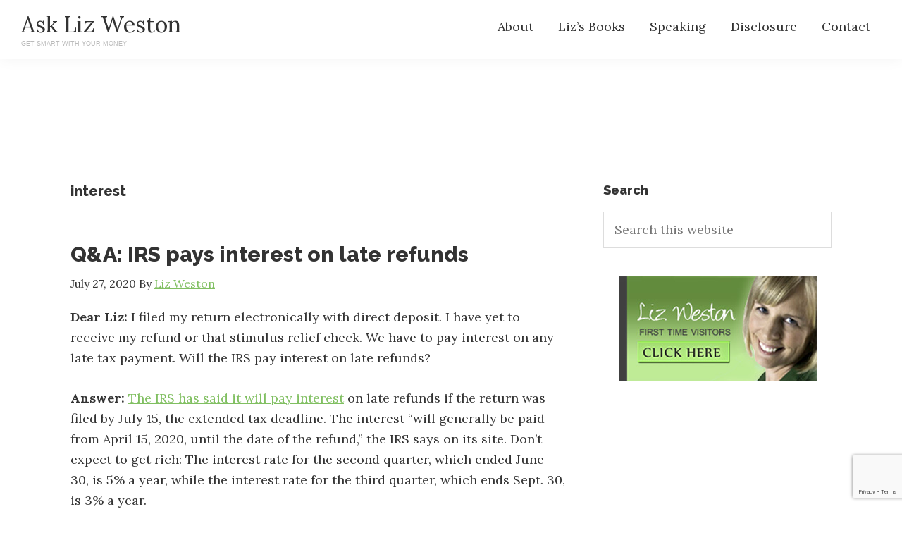

--- FILE ---
content_type: text/html; charset=UTF-8
request_url: https://asklizweston.com/tag/interest/
body_size: 14485
content:
<!DOCTYPE html>
<html lang="en-US">
<head >
<meta charset="UTF-8" />
<meta name="viewport" content="width=device-width, initial-scale=1" />
<meta name='robots' content='index, follow, max-image-preview:large, max-snippet:-1, max-video-preview:-1' />
	<style>img:is([sizes="auto" i], [sizes^="auto," i]) { contain-intrinsic-size: 3000px 1500px }</style>
	
	<!-- This site is optimized with the Yoast SEO Premium plugin v26.6 (Yoast SEO v26.6) - https://yoast.com/wordpress/plugins/seo/ -->
	<title>interest Archives - Ask Liz Weston</title>
	<link rel="canonical" href="https://asklizweston.com/tag/interest/" />
	<meta property="og:locale" content="en_US" />
	<meta property="og:type" content="article" />
	<meta property="og:title" content="interest Archives" />
	<meta property="og:url" content="https://asklizweston.com/tag/interest/" />
	<meta property="og:site_name" content="Ask Liz Weston" />
	<script type="application/ld+json" class="yoast-schema-graph">{"@context":"https://schema.org","@graph":[{"@type":"CollectionPage","@id":"https://asklizweston.com/tag/interest/","url":"https://asklizweston.com/tag/interest/","name":"interest Archives - Ask Liz Weston","isPartOf":{"@id":"https://asklizweston.com/#website"},"breadcrumb":{"@id":"https://asklizweston.com/tag/interest/#breadcrumb"},"inLanguage":"en-US"},{"@type":"BreadcrumbList","@id":"https://asklizweston.com/tag/interest/#breadcrumb","itemListElement":[{"@type":"ListItem","position":1,"name":"Home","item":"https://asklizweston.com/"},{"@type":"ListItem","position":2,"name":"interest"}]},{"@type":"WebSite","@id":"https://asklizweston.com/#website","url":"https://asklizweston.com/","name":"Ask Liz Weston","description":"Get smart with your money","potentialAction":[{"@type":"SearchAction","target":{"@type":"EntryPoint","urlTemplate":"https://asklizweston.com/?s={search_term_string}"},"query-input":{"@type":"PropertyValueSpecification","valueRequired":true,"valueName":"search_term_string"}}],"inLanguage":"en-US"}]}</script>
	<!-- / Yoast SEO Premium plugin. -->


<link rel='dns-prefetch' href='//fonts.googleapis.com' />
<link href='https://fonts.gstatic.com' crossorigin rel='preconnect' />
<link rel="alternate" type="application/rss+xml" title="Ask Liz Weston &raquo; Feed" href="https://asklizweston.com/feed/" />
<link rel="alternate" type="application/rss+xml" title="Ask Liz Weston &raquo; Comments Feed" href="https://asklizweston.com/comments/feed/" />
<link rel="alternate" type="application/rss+xml" title="Ask Liz Weston &raquo; interest Tag Feed" href="https://asklizweston.com/tag/interest/feed/" />
		<!-- This site uses the Google Analytics by MonsterInsights plugin v9.9.0 - Using Analytics tracking - https://www.monsterinsights.com/ -->
							<script src="//www.googletagmanager.com/gtag/js?id=G-3L27C55PGC"  data-cfasync="false" data-wpfc-render="false" async></script>
			<script data-cfasync="false" data-wpfc-render="false">
				var mi_version = '9.9.0';
				var mi_track_user = true;
				var mi_no_track_reason = '';
								var MonsterInsightsDefaultLocations = {"page_location":"https:\/\/asklizweston.com\/tag\/interest\/"};
								MonsterInsightsDefaultLocations.page_location = window.location.href;
								if ( typeof MonsterInsightsPrivacyGuardFilter === 'function' ) {
					var MonsterInsightsLocations = (typeof MonsterInsightsExcludeQuery === 'object') ? MonsterInsightsPrivacyGuardFilter( MonsterInsightsExcludeQuery ) : MonsterInsightsPrivacyGuardFilter( MonsterInsightsDefaultLocations );
				} else {
					var MonsterInsightsLocations = (typeof MonsterInsightsExcludeQuery === 'object') ? MonsterInsightsExcludeQuery : MonsterInsightsDefaultLocations;
				}

								var disableStrs = [
										'ga-disable-G-3L27C55PGC',
									];

				/* Function to detect opted out users */
				function __gtagTrackerIsOptedOut() {
					for (var index = 0; index < disableStrs.length; index++) {
						if (document.cookie.indexOf(disableStrs[index] + '=true') > -1) {
							return true;
						}
					}

					return false;
				}

				/* Disable tracking if the opt-out cookie exists. */
				if (__gtagTrackerIsOptedOut()) {
					for (var index = 0; index < disableStrs.length; index++) {
						window[disableStrs[index]] = true;
					}
				}

				/* Opt-out function */
				function __gtagTrackerOptout() {
					for (var index = 0; index < disableStrs.length; index++) {
						document.cookie = disableStrs[index] + '=true; expires=Thu, 31 Dec 2099 23:59:59 UTC; path=/';
						window[disableStrs[index]] = true;
					}
				}

				if ('undefined' === typeof gaOptout) {
					function gaOptout() {
						__gtagTrackerOptout();
					}
				}
								window.dataLayer = window.dataLayer || [];

				window.MonsterInsightsDualTracker = {
					helpers: {},
					trackers: {},
				};
				if (mi_track_user) {
					function __gtagDataLayer() {
						dataLayer.push(arguments);
					}

					function __gtagTracker(type, name, parameters) {
						if (!parameters) {
							parameters = {};
						}

						if (parameters.send_to) {
							__gtagDataLayer.apply(null, arguments);
							return;
						}

						if (type === 'event') {
														parameters.send_to = monsterinsights_frontend.v4_id;
							var hookName = name;
							if (typeof parameters['event_category'] !== 'undefined') {
								hookName = parameters['event_category'] + ':' + name;
							}

							if (typeof MonsterInsightsDualTracker.trackers[hookName] !== 'undefined') {
								MonsterInsightsDualTracker.trackers[hookName](parameters);
							} else {
								__gtagDataLayer('event', name, parameters);
							}
							
						} else {
							__gtagDataLayer.apply(null, arguments);
						}
					}

					__gtagTracker('js', new Date());
					__gtagTracker('set', {
						'developer_id.dZGIzZG': true,
											});
					if ( MonsterInsightsLocations.page_location ) {
						__gtagTracker('set', MonsterInsightsLocations);
					}
										__gtagTracker('config', 'G-3L27C55PGC', {"forceSSL":"true"} );
										window.gtag = __gtagTracker;										(function () {
						/* https://developers.google.com/analytics/devguides/collection/analyticsjs/ */
						/* ga and __gaTracker compatibility shim. */
						var noopfn = function () {
							return null;
						};
						var newtracker = function () {
							return new Tracker();
						};
						var Tracker = function () {
							return null;
						};
						var p = Tracker.prototype;
						p.get = noopfn;
						p.set = noopfn;
						p.send = function () {
							var args = Array.prototype.slice.call(arguments);
							args.unshift('send');
							__gaTracker.apply(null, args);
						};
						var __gaTracker = function () {
							var len = arguments.length;
							if (len === 0) {
								return;
							}
							var f = arguments[len - 1];
							if (typeof f !== 'object' || f === null || typeof f.hitCallback !== 'function') {
								if ('send' === arguments[0]) {
									var hitConverted, hitObject = false, action;
									if ('event' === arguments[1]) {
										if ('undefined' !== typeof arguments[3]) {
											hitObject = {
												'eventAction': arguments[3],
												'eventCategory': arguments[2],
												'eventLabel': arguments[4],
												'value': arguments[5] ? arguments[5] : 1,
											}
										}
									}
									if ('pageview' === arguments[1]) {
										if ('undefined' !== typeof arguments[2]) {
											hitObject = {
												'eventAction': 'page_view',
												'page_path': arguments[2],
											}
										}
									}
									if (typeof arguments[2] === 'object') {
										hitObject = arguments[2];
									}
									if (typeof arguments[5] === 'object') {
										Object.assign(hitObject, arguments[5]);
									}
									if ('undefined' !== typeof arguments[1].hitType) {
										hitObject = arguments[1];
										if ('pageview' === hitObject.hitType) {
											hitObject.eventAction = 'page_view';
										}
									}
									if (hitObject) {
										action = 'timing' === arguments[1].hitType ? 'timing_complete' : hitObject.eventAction;
										hitConverted = mapArgs(hitObject);
										__gtagTracker('event', action, hitConverted);
									}
								}
								return;
							}

							function mapArgs(args) {
								var arg, hit = {};
								var gaMap = {
									'eventCategory': 'event_category',
									'eventAction': 'event_action',
									'eventLabel': 'event_label',
									'eventValue': 'event_value',
									'nonInteraction': 'non_interaction',
									'timingCategory': 'event_category',
									'timingVar': 'name',
									'timingValue': 'value',
									'timingLabel': 'event_label',
									'page': 'page_path',
									'location': 'page_location',
									'title': 'page_title',
									'referrer' : 'page_referrer',
								};
								for (arg in args) {
																		if (!(!args.hasOwnProperty(arg) || !gaMap.hasOwnProperty(arg))) {
										hit[gaMap[arg]] = args[arg];
									} else {
										hit[arg] = args[arg];
									}
								}
								return hit;
							}

							try {
								f.hitCallback();
							} catch (ex) {
							}
						};
						__gaTracker.create = newtracker;
						__gaTracker.getByName = newtracker;
						__gaTracker.getAll = function () {
							return [];
						};
						__gaTracker.remove = noopfn;
						__gaTracker.loaded = true;
						window['__gaTracker'] = __gaTracker;
					})();
									} else {
										console.log("");
					(function () {
						function __gtagTracker() {
							return null;
						}

						window['__gtagTracker'] = __gtagTracker;
						window['gtag'] = __gtagTracker;
					})();
									}
			</script>
			
							<!-- / Google Analytics by MonsterInsights -->
		<script>
window._wpemojiSettings = {"baseUrl":"https:\/\/s.w.org\/images\/core\/emoji\/16.0.1\/72x72\/","ext":".png","svgUrl":"https:\/\/s.w.org\/images\/core\/emoji\/16.0.1\/svg\/","svgExt":".svg","source":{"concatemoji":"https:\/\/asklizweston.com\/wp-includes\/js\/wp-emoji-release.min.js?ver=6.8.3"}};
/*! This file is auto-generated */
!function(s,n){var o,i,e;function c(e){try{var t={supportTests:e,timestamp:(new Date).valueOf()};sessionStorage.setItem(o,JSON.stringify(t))}catch(e){}}function p(e,t,n){e.clearRect(0,0,e.canvas.width,e.canvas.height),e.fillText(t,0,0);var t=new Uint32Array(e.getImageData(0,0,e.canvas.width,e.canvas.height).data),a=(e.clearRect(0,0,e.canvas.width,e.canvas.height),e.fillText(n,0,0),new Uint32Array(e.getImageData(0,0,e.canvas.width,e.canvas.height).data));return t.every(function(e,t){return e===a[t]})}function u(e,t){e.clearRect(0,0,e.canvas.width,e.canvas.height),e.fillText(t,0,0);for(var n=e.getImageData(16,16,1,1),a=0;a<n.data.length;a++)if(0!==n.data[a])return!1;return!0}function f(e,t,n,a){switch(t){case"flag":return n(e,"\ud83c\udff3\ufe0f\u200d\u26a7\ufe0f","\ud83c\udff3\ufe0f\u200b\u26a7\ufe0f")?!1:!n(e,"\ud83c\udde8\ud83c\uddf6","\ud83c\udde8\u200b\ud83c\uddf6")&&!n(e,"\ud83c\udff4\udb40\udc67\udb40\udc62\udb40\udc65\udb40\udc6e\udb40\udc67\udb40\udc7f","\ud83c\udff4\u200b\udb40\udc67\u200b\udb40\udc62\u200b\udb40\udc65\u200b\udb40\udc6e\u200b\udb40\udc67\u200b\udb40\udc7f");case"emoji":return!a(e,"\ud83e\udedf")}return!1}function g(e,t,n,a){var r="undefined"!=typeof WorkerGlobalScope&&self instanceof WorkerGlobalScope?new OffscreenCanvas(300,150):s.createElement("canvas"),o=r.getContext("2d",{willReadFrequently:!0}),i=(o.textBaseline="top",o.font="600 32px Arial",{});return e.forEach(function(e){i[e]=t(o,e,n,a)}),i}function t(e){var t=s.createElement("script");t.src=e,t.defer=!0,s.head.appendChild(t)}"undefined"!=typeof Promise&&(o="wpEmojiSettingsSupports",i=["flag","emoji"],n.supports={everything:!0,everythingExceptFlag:!0},e=new Promise(function(e){s.addEventListener("DOMContentLoaded",e,{once:!0})}),new Promise(function(t){var n=function(){try{var e=JSON.parse(sessionStorage.getItem(o));if("object"==typeof e&&"number"==typeof e.timestamp&&(new Date).valueOf()<e.timestamp+604800&&"object"==typeof e.supportTests)return e.supportTests}catch(e){}return null}();if(!n){if("undefined"!=typeof Worker&&"undefined"!=typeof OffscreenCanvas&&"undefined"!=typeof URL&&URL.createObjectURL&&"undefined"!=typeof Blob)try{var e="postMessage("+g.toString()+"("+[JSON.stringify(i),f.toString(),p.toString(),u.toString()].join(",")+"));",a=new Blob([e],{type:"text/javascript"}),r=new Worker(URL.createObjectURL(a),{name:"wpTestEmojiSupports"});return void(r.onmessage=function(e){c(n=e.data),r.terminate(),t(n)})}catch(e){}c(n=g(i,f,p,u))}t(n)}).then(function(e){for(var t in e)n.supports[t]=e[t],n.supports.everything=n.supports.everything&&n.supports[t],"flag"!==t&&(n.supports.everythingExceptFlag=n.supports.everythingExceptFlag&&n.supports[t]);n.supports.everythingExceptFlag=n.supports.everythingExceptFlag&&!n.supports.flag,n.DOMReady=!1,n.readyCallback=function(){n.DOMReady=!0}}).then(function(){return e}).then(function(){var e;n.supports.everything||(n.readyCallback(),(e=n.source||{}).concatemoji?t(e.concatemoji):e.wpemoji&&e.twemoji&&(t(e.twemoji),t(e.wpemoji)))}))}((window,document),window._wpemojiSettings);
</script>
<link rel='stylesheet' id='ask-liz-weston-2-0-css' href='https://asklizweston.com/wp-content/themes/asklizweston/style.css?ver=1.0.54' media='all' />
<style id='wp-emoji-styles-inline-css'>

	img.wp-smiley, img.emoji {
		display: inline !important;
		border: none !important;
		box-shadow: none !important;
		height: 1em !important;
		width: 1em !important;
		margin: 0 0.07em !important;
		vertical-align: -0.1em !important;
		background: none !important;
		padding: 0 !important;
	}
</style>
<link rel='stylesheet' id='wp-block-library-css' href='https://asklizweston.com/wp-includes/css/dist/block-library/style.min.css?ver=6.8.3' media='all' />
<style id='classic-theme-styles-inline-css'>
/*! This file is auto-generated */
.wp-block-button__link{color:#fff;background-color:#32373c;border-radius:9999px;box-shadow:none;text-decoration:none;padding:calc(.667em + 2px) calc(1.333em + 2px);font-size:1.125em}.wp-block-file__button{background:#32373c;color:#fff;text-decoration:none}
</style>
<style id='global-styles-inline-css'>
:root{--wp--preset--aspect-ratio--square: 1;--wp--preset--aspect-ratio--4-3: 4/3;--wp--preset--aspect-ratio--3-4: 3/4;--wp--preset--aspect-ratio--3-2: 3/2;--wp--preset--aspect-ratio--2-3: 2/3;--wp--preset--aspect-ratio--16-9: 16/9;--wp--preset--aspect-ratio--9-16: 9/16;--wp--preset--color--black: #000000;--wp--preset--color--cyan-bluish-gray: #abb8c3;--wp--preset--color--white: #ffffff;--wp--preset--color--pale-pink: #f78da7;--wp--preset--color--vivid-red: #cf2e2e;--wp--preset--color--luminous-vivid-orange: #ff6900;--wp--preset--color--luminous-vivid-amber: #fcb900;--wp--preset--color--light-green-cyan: #7bdcb5;--wp--preset--color--vivid-green-cyan: #00d084;--wp--preset--color--pale-cyan-blue: #8ed1fc;--wp--preset--color--vivid-cyan-blue: #0693e3;--wp--preset--color--vivid-purple: #9b51e0;--wp--preset--color--theme-primary: #0073e5;--wp--preset--color--theme-secondary: #0073e5;--wp--preset--gradient--vivid-cyan-blue-to-vivid-purple: linear-gradient(135deg,rgba(6,147,227,1) 0%,rgb(155,81,224) 100%);--wp--preset--gradient--light-green-cyan-to-vivid-green-cyan: linear-gradient(135deg,rgb(122,220,180) 0%,rgb(0,208,130) 100%);--wp--preset--gradient--luminous-vivid-amber-to-luminous-vivid-orange: linear-gradient(135deg,rgba(252,185,0,1) 0%,rgba(255,105,0,1) 100%);--wp--preset--gradient--luminous-vivid-orange-to-vivid-red: linear-gradient(135deg,rgba(255,105,0,1) 0%,rgb(207,46,46) 100%);--wp--preset--gradient--very-light-gray-to-cyan-bluish-gray: linear-gradient(135deg,rgb(238,238,238) 0%,rgb(169,184,195) 100%);--wp--preset--gradient--cool-to-warm-spectrum: linear-gradient(135deg,rgb(74,234,220) 0%,rgb(151,120,209) 20%,rgb(207,42,186) 40%,rgb(238,44,130) 60%,rgb(251,105,98) 80%,rgb(254,248,76) 100%);--wp--preset--gradient--blush-light-purple: linear-gradient(135deg,rgb(255,206,236) 0%,rgb(152,150,240) 100%);--wp--preset--gradient--blush-bordeaux: linear-gradient(135deg,rgb(254,205,165) 0%,rgb(254,45,45) 50%,rgb(107,0,62) 100%);--wp--preset--gradient--luminous-dusk: linear-gradient(135deg,rgb(255,203,112) 0%,rgb(199,81,192) 50%,rgb(65,88,208) 100%);--wp--preset--gradient--pale-ocean: linear-gradient(135deg,rgb(255,245,203) 0%,rgb(182,227,212) 50%,rgb(51,167,181) 100%);--wp--preset--gradient--electric-grass: linear-gradient(135deg,rgb(202,248,128) 0%,rgb(113,206,126) 100%);--wp--preset--gradient--midnight: linear-gradient(135deg,rgb(2,3,129) 0%,rgb(40,116,252) 100%);--wp--preset--font-size--small: 12px;--wp--preset--font-size--medium: 20px;--wp--preset--font-size--large: 20px;--wp--preset--font-size--x-large: 42px;--wp--preset--font-size--normal: 18px;--wp--preset--font-size--larger: 24px;--wp--preset--spacing--20: 0.44rem;--wp--preset--spacing--30: 0.67rem;--wp--preset--spacing--40: 1rem;--wp--preset--spacing--50: 1.5rem;--wp--preset--spacing--60: 2.25rem;--wp--preset--spacing--70: 3.38rem;--wp--preset--spacing--80: 5.06rem;--wp--preset--shadow--natural: 6px 6px 9px rgba(0, 0, 0, 0.2);--wp--preset--shadow--deep: 12px 12px 50px rgba(0, 0, 0, 0.4);--wp--preset--shadow--sharp: 6px 6px 0px rgba(0, 0, 0, 0.2);--wp--preset--shadow--outlined: 6px 6px 0px -3px rgba(255, 255, 255, 1), 6px 6px rgba(0, 0, 0, 1);--wp--preset--shadow--crisp: 6px 6px 0px rgba(0, 0, 0, 1);}:where(.is-layout-flex){gap: 0.5em;}:where(.is-layout-grid){gap: 0.5em;}body .is-layout-flex{display: flex;}.is-layout-flex{flex-wrap: wrap;align-items: center;}.is-layout-flex > :is(*, div){margin: 0;}body .is-layout-grid{display: grid;}.is-layout-grid > :is(*, div){margin: 0;}:where(.wp-block-columns.is-layout-flex){gap: 2em;}:where(.wp-block-columns.is-layout-grid){gap: 2em;}:where(.wp-block-post-template.is-layout-flex){gap: 1.25em;}:where(.wp-block-post-template.is-layout-grid){gap: 1.25em;}.has-black-color{color: var(--wp--preset--color--black) !important;}.has-cyan-bluish-gray-color{color: var(--wp--preset--color--cyan-bluish-gray) !important;}.has-white-color{color: var(--wp--preset--color--white) !important;}.has-pale-pink-color{color: var(--wp--preset--color--pale-pink) !important;}.has-vivid-red-color{color: var(--wp--preset--color--vivid-red) !important;}.has-luminous-vivid-orange-color{color: var(--wp--preset--color--luminous-vivid-orange) !important;}.has-luminous-vivid-amber-color{color: var(--wp--preset--color--luminous-vivid-amber) !important;}.has-light-green-cyan-color{color: var(--wp--preset--color--light-green-cyan) !important;}.has-vivid-green-cyan-color{color: var(--wp--preset--color--vivid-green-cyan) !important;}.has-pale-cyan-blue-color{color: var(--wp--preset--color--pale-cyan-blue) !important;}.has-vivid-cyan-blue-color{color: var(--wp--preset--color--vivid-cyan-blue) !important;}.has-vivid-purple-color{color: var(--wp--preset--color--vivid-purple) !important;}.has-black-background-color{background-color: var(--wp--preset--color--black) !important;}.has-cyan-bluish-gray-background-color{background-color: var(--wp--preset--color--cyan-bluish-gray) !important;}.has-white-background-color{background-color: var(--wp--preset--color--white) !important;}.has-pale-pink-background-color{background-color: var(--wp--preset--color--pale-pink) !important;}.has-vivid-red-background-color{background-color: var(--wp--preset--color--vivid-red) !important;}.has-luminous-vivid-orange-background-color{background-color: var(--wp--preset--color--luminous-vivid-orange) !important;}.has-luminous-vivid-amber-background-color{background-color: var(--wp--preset--color--luminous-vivid-amber) !important;}.has-light-green-cyan-background-color{background-color: var(--wp--preset--color--light-green-cyan) !important;}.has-vivid-green-cyan-background-color{background-color: var(--wp--preset--color--vivid-green-cyan) !important;}.has-pale-cyan-blue-background-color{background-color: var(--wp--preset--color--pale-cyan-blue) !important;}.has-vivid-cyan-blue-background-color{background-color: var(--wp--preset--color--vivid-cyan-blue) !important;}.has-vivid-purple-background-color{background-color: var(--wp--preset--color--vivid-purple) !important;}.has-black-border-color{border-color: var(--wp--preset--color--black) !important;}.has-cyan-bluish-gray-border-color{border-color: var(--wp--preset--color--cyan-bluish-gray) !important;}.has-white-border-color{border-color: var(--wp--preset--color--white) !important;}.has-pale-pink-border-color{border-color: var(--wp--preset--color--pale-pink) !important;}.has-vivid-red-border-color{border-color: var(--wp--preset--color--vivid-red) !important;}.has-luminous-vivid-orange-border-color{border-color: var(--wp--preset--color--luminous-vivid-orange) !important;}.has-luminous-vivid-amber-border-color{border-color: var(--wp--preset--color--luminous-vivid-amber) !important;}.has-light-green-cyan-border-color{border-color: var(--wp--preset--color--light-green-cyan) !important;}.has-vivid-green-cyan-border-color{border-color: var(--wp--preset--color--vivid-green-cyan) !important;}.has-pale-cyan-blue-border-color{border-color: var(--wp--preset--color--pale-cyan-blue) !important;}.has-vivid-cyan-blue-border-color{border-color: var(--wp--preset--color--vivid-cyan-blue) !important;}.has-vivid-purple-border-color{border-color: var(--wp--preset--color--vivid-purple) !important;}.has-vivid-cyan-blue-to-vivid-purple-gradient-background{background: var(--wp--preset--gradient--vivid-cyan-blue-to-vivid-purple) !important;}.has-light-green-cyan-to-vivid-green-cyan-gradient-background{background: var(--wp--preset--gradient--light-green-cyan-to-vivid-green-cyan) !important;}.has-luminous-vivid-amber-to-luminous-vivid-orange-gradient-background{background: var(--wp--preset--gradient--luminous-vivid-amber-to-luminous-vivid-orange) !important;}.has-luminous-vivid-orange-to-vivid-red-gradient-background{background: var(--wp--preset--gradient--luminous-vivid-orange-to-vivid-red) !important;}.has-very-light-gray-to-cyan-bluish-gray-gradient-background{background: var(--wp--preset--gradient--very-light-gray-to-cyan-bluish-gray) !important;}.has-cool-to-warm-spectrum-gradient-background{background: var(--wp--preset--gradient--cool-to-warm-spectrum) !important;}.has-blush-light-purple-gradient-background{background: var(--wp--preset--gradient--blush-light-purple) !important;}.has-blush-bordeaux-gradient-background{background: var(--wp--preset--gradient--blush-bordeaux) !important;}.has-luminous-dusk-gradient-background{background: var(--wp--preset--gradient--luminous-dusk) !important;}.has-pale-ocean-gradient-background{background: var(--wp--preset--gradient--pale-ocean) !important;}.has-electric-grass-gradient-background{background: var(--wp--preset--gradient--electric-grass) !important;}.has-midnight-gradient-background{background: var(--wp--preset--gradient--midnight) !important;}.has-small-font-size{font-size: var(--wp--preset--font-size--small) !important;}.has-medium-font-size{font-size: var(--wp--preset--font-size--medium) !important;}.has-large-font-size{font-size: var(--wp--preset--font-size--large) !important;}.has-x-large-font-size{font-size: var(--wp--preset--font-size--x-large) !important;}
:where(.wp-block-post-template.is-layout-flex){gap: 1.25em;}:where(.wp-block-post-template.is-layout-grid){gap: 1.25em;}
:where(.wp-block-columns.is-layout-flex){gap: 2em;}:where(.wp-block-columns.is-layout-grid){gap: 2em;}
:root :where(.wp-block-pullquote){font-size: 1.5em;line-height: 1.6;}
</style>
<link rel='stylesheet' id='contact-form-7-css' href='https://asklizweston.com/wp-content/plugins/contact-form-7/includes/css/styles.css?ver=6.0.6' media='all' />
<link rel='stylesheet' id='st-widget-css' href='https://asklizweston.com/wp-content/plugins/share-this/css/style.css?ver=6.8.3' media='all' />
<link rel='stylesheet' id='ask-liz-weston-2-0-fonts-css' href='https://fonts.googleapis.com/css?family=Source+Sans+Pro:400,400i,600,700&#038;display=swap' media='all' />
<link rel='stylesheet' id='dashicons-css' href='https://asklizweston.com/wp-includes/css/dashicons.min.css?ver=6.8.3' media='all' />
<link rel='stylesheet' id='kdalw-googlefonts-css' href='https://fonts.googleapis.com/css2?family=Lora:ital,wght@0,400..700;1,400..700&#038;family=Raleway:ital,wght@0,100..900;1,100..900&#038;display=swap' media='all' />
<link rel='stylesheet' id='ask-liz-weston-2-0-gutenberg-css' href='https://asklizweston.com/wp-content/themes/asklizweston/lib/gutenberg/front-end.css?ver=1.0.54' media='all' />
<style id='ask-liz-weston-2-0-gutenberg-inline-css'>
.gb-block-post-grid .gb-post-grid-items h2 a:hover {
	color: #0073e5;
}

.site-container .wp-block-button .wp-block-button__link {
	background-color: #0073e5;
}

.wp-block-button .wp-block-button__link:not(.has-background),
.wp-block-button .wp-block-button__link:not(.has-background):focus,
.wp-block-button .wp-block-button__link:not(.has-background):hover {
	color: #ffffff;
}

.site-container .wp-block-button.is-style-outline .wp-block-button__link {
	color: #0073e5;
}

.site-container .wp-block-button.is-style-outline .wp-block-button__link:focus,
.site-container .wp-block-button.is-style-outline .wp-block-button__link:hover {
	color: #2396ff;
}		.site-container .has-small-font-size {
			font-size: 12px;
		}		.site-container .has-normal-font-size {
			font-size: 18px;
		}		.site-container .has-large-font-size {
			font-size: 20px;
		}		.site-container .has-larger-font-size {
			font-size: 24px;
		}		.site-container .has-theme-primary-color,
		.site-container .wp-block-button .wp-block-button__link.has-theme-primary-color,
		.site-container .wp-block-button.is-style-outline .wp-block-button__link.has-theme-primary-color {
			color: #0073e5;
		}

		.site-container .has-theme-primary-background-color,
		.site-container .wp-block-button .wp-block-button__link.has-theme-primary-background-color,
		.site-container .wp-block-pullquote.is-style-solid-color.has-theme-primary-background-color {
			background-color: #0073e5;
		}		.site-container .has-theme-secondary-color,
		.site-container .wp-block-button .wp-block-button__link.has-theme-secondary-color,
		.site-container .wp-block-button.is-style-outline .wp-block-button__link.has-theme-secondary-color {
			color: #0073e5;
		}

		.site-container .has-theme-secondary-background-color,
		.site-container .wp-block-button .wp-block-button__link.has-theme-secondary-background-color,
		.site-container .wp-block-pullquote.is-style-solid-color.has-theme-secondary-background-color {
			background-color: #0073e5;
		}
</style>
<link rel='stylesheet' id='wpmu-wpmu-ui-3-min-css-css' href='https://asklizweston.com/wp-content/plugins/custom-sidebars/inc/external/wpmu-lib/css/wpmu-ui.3.min.css?ver=3.1.2' media='all' />
<link rel='stylesheet' id='wpmu-animate-3-min-css-css' href='https://asklizweston.com/wp-content/plugins/custom-sidebars/inc/external/wpmu-lib/css/animate.3.min.css?ver=3.1.2' media='all' />
<script src="https://asklizweston.com/wp-content/plugins/google-analytics-for-wordpress/assets/js/frontend-gtag.min.js?ver=9.9.0" id="monsterinsights-frontend-script-js" async data-wp-strategy="async"></script>
<script data-cfasync="false" data-wpfc-render="false" id='monsterinsights-frontend-script-js-extra'>var monsterinsights_frontend = {"js_events_tracking":"true","download_extensions":"doc,pdf,ppt,zip,xls,docx,pptx,xlsx","inbound_paths":"[]","home_url":"https:\/\/asklizweston.com","hash_tracking":"false","v4_id":"G-3L27C55PGC"};</script>
<script src="https://asklizweston.com/wp-includes/js/jquery/jquery.min.js?ver=3.7.1" id="jquery-core-js"></script>
<script src="https://asklizweston.com/wp-includes/js/jquery/jquery-migrate.min.js?ver=3.4.1" id="jquery-migrate-js"></script>
<link rel="https://api.w.org/" href="https://asklizweston.com/wp-json/" /><link rel="alternate" title="JSON" type="application/json" href="https://asklizweston.com/wp-json/wp/v2/tags/1610" /><link rel="EditURI" type="application/rsd+xml" title="RSD" href="https://asklizweston.com/xmlrpc.php?rsd" />
<script charset="utf-8" type="text/javascript">var switchTo5x=true;</script><script charset="utf-8" type="text/javascript" src="http://w.sharethis.com/button/buttons.js"></script><script type="text/javascript">stLight.options({publisher:'wp.8c6ceb07-574b-44fd-9d0b-32c265ccd011'});var st_type='wordpress3.6.1';</script><link rel="icon" href="/wp-content/themes/asklizweston/images/favicon.ico" />
<link rel="pingback" href="https://asklizweston.com/xmlrpc.php" />
<meta name="bankrate-site-verification" content="ca9b192defd32af47ac7" /></head>
<body class="archive tag tag-interest tag-1610 wp-embed-responsive wp-theme-genesis wp-child-theme-asklizweston content-sidebar genesis-breadcrumbs-hidden genesis-footer-widgets-hidden balance-green no-js">	<script>
	//<![CDATA[
	(function(){
		var c = document.body.classList;
		c.remove( 'no-js' );
		c.add( 'js' );
	})();
	//]]>
	</script>
	<!-- Google Tag Manager -->
<noscript><iframe src="//www.googletagmanager.com/ns.html?id=GTM-NDL4JK"
height="0" width="0" style="display:none;visibility:hidden"></iframe></noscript>
<script>(function(w,d,s,l,i){w[l]=w[l]||[];w[l].push({'gtm.start':
new Date().getTime(),event:'gtm.js'});var f=d.getElementsByTagName(s)[0],
j=d.createElement(s),dl=l!='dataLayer'?'&l='+l:'';j.async=true;j.src=
'//www.googletagmanager.com/gtm.js?id='+i+dl;f.parentNode.insertBefore(j,f);
})(window,document,'script','dataLayer','GTM-NDL4JK');</script>
<!-- End Google Tag Manager --><div class="site-container"><ul class="genesis-skip-link"><li><a href="#genesis-content" class="screen-reader-shortcut"> Skip to main content</a></li><li><a href="#genesis-sidebar-primary" class="screen-reader-shortcut"> Skip to primary sidebar</a></li></ul><header class="site-header"><div class="wrap"><div class="title-area"><p class="site-title"><a href="https://asklizweston.com/">Ask Liz Weston</a></p><p class="site-description">Get smart with your money</p></div><div class="widget-area header-widget-area"><section id="nav_menu-2" class="widget widget_nav_menu"><div class="widget-wrap"><nav class="nav-header"><ul id="menu-balance-main-menu" class="menu genesis-nav-menu js-superfish"><li id="menu-item-8337" class="menu-item menu-item-type-post_type menu-item-object-page menu-item-8337"><a href="https://asklizweston.com/about/"><span >About</span></a></li>
<li id="menu-item-8338" class="menu-item menu-item-type-post_type menu-item-object-page menu-item-8338"><a href="https://asklizweston.com/lizs-books-2/"><span >Liz&#8217;s Books</span></a></li>
<li id="menu-item-8339" class="menu-item menu-item-type-post_type menu-item-object-page menu-item-8339"><a href="https://asklizweston.com/speaking-2/"><span >Speaking</span></a></li>
<li id="menu-item-11534" class="menu-item menu-item-type-post_type menu-item-object-page menu-item-11534"><a href="https://asklizweston.com/disclosure/"><span >Disclosure</span></a></li>
<li id="menu-item-8341" class="menu-item menu-item-type-post_type menu-item-object-page menu-item-8341"><a href="https://asklizweston.com/contact-liz/"><span >Contact</span></a></li>
</ul></nav></div></section>
</div></div></header><div class="site-inner"><div class="content-sidebar-wrap">		<div class="advert" style="width: 728px; height: 90px; margin: 0 auto 25px auto;">
		<script async src="//pagead2.googlesyndication.com/pagead/js/adsbygoogle.js"></script>
		<!-- AskLizWeston - Homepage Alt -->
		<ins class="adsbygoogle"
		     style="display:inline-block;width:728px;height:90px;padding-bottom:10px; margin-bottom: 30px;"
		     data-ad-client="ca-pub-6374531820803303"
		     data-ad-slot="7276360041"></ins>
		<script>
		(adsbygoogle = window.adsbygoogle || []).push({});
		</script>
		</div>
	<main class="content" id="genesis-content"><div class="archive-description taxonomy-archive-description taxonomy-description"><h1 class="archive-title">interest</h1></div><article class="post-13002 post type-post status-publish format-standard category-qawithliz category-taxes tag-interest tag-irs tag-qa tag-refunds tag-taxes entry" aria-label="Q&#038;A: IRS pays interest on late refunds"><header class="entry-header"><h2 class="entry-title"><a class="entry-title-link" rel="bookmark" href="https://asklizweston.com/qa-irs-pays-interest-on-late-refunds/">Q&#038;A: IRS pays interest on late refunds</a></h2>
<p class="entry-meta"><time class="entry-time">July 27, 2020</time> By <span class="entry-author"><a href="https://asklizweston.com/author/lizweston/" class="entry-author-link" rel="author"><span class="entry-author-name">Liz Weston</span></a></span>  </p></header><div class="entry-content"><p><strong>Dear Liz:</strong> I filed my return electronically with direct deposit. I have yet to receive my refund or that stimulus relief check. We have to pay interest on any late tax payment. Will the IRS pay interest on late refunds?</p>
<p><strong>Answer:</strong> <a href="https://www.irs.gov/newsroom/irs-statement-on-interest-payments">The IRS has said it will pay interest</a> on late refunds if the return was filed by July 15, the extended tax deadline. The interest “will generally be paid from April 15, 2020, until the date of the refund,” the IRS says on its site. Don’t expect to get rich: The interest rate for the second quarter, which ended June 30, is 5% a year, while the interest rate for the third quarter, which ends Sept. 30, is 3% a year.</p>
<p class="no-break"><span class='st_facebook_buttons' st_title='Q&#038;A: IRS pays interest on late refunds' st_url='https://asklizweston.com/qa-irs-pays-interest-on-late-refunds/' displayText='Facebook'></span><span class='st_twitter_buttons' st_title='Q&#038;A: IRS pays interest on late refunds' st_url='https://asklizweston.com/qa-irs-pays-interest-on-late-refunds/' displayText='Twitter'></span><span class='st_email_buttons' st_title='Q&#038;A: IRS pays interest on late refunds' st_url='https://asklizweston.com/qa-irs-pays-interest-on-late-refunds/' displayText='Email'></span><span class='st_sharethis_buttons' st_title='Q&#038;A: IRS pays interest on late refunds' st_url='https://asklizweston.com/qa-irs-pays-interest-on-late-refunds/' displayText='ShareThis'></span><span class='st_fblike_buttons' st_title='Q&#038;A: IRS pays interest on late refunds' st_url='https://asklizweston.com/qa-irs-pays-interest-on-late-refunds/' displayText='Facebook Like'></span><span class='st_plusone_buttons' st_title='Q&#038;A: IRS pays interest on late refunds' st_url='https://asklizweston.com/qa-irs-pays-interest-on-late-refunds/' displayText='Google +1'></span><span class='st_pinterest _buttons' st_title='Q&#038;A: IRS pays interest on late refunds' st_url='https://asklizweston.com/qa-irs-pays-interest-on-late-refunds/' displayText='Pinterest'></span></p></div><footer class="entry-footer"><p class="entry-meta"><span class="entry-categories">Filed Under: <a href="https://asklizweston.com/qawithliz/" rel="category tag">Q&amp;A</a>, <a href="https://asklizweston.com/qawithliz/taxes/" rel="category tag">Taxes</a></span> <span class="entry-tags">Tagged With: <a href="https://asklizweston.com/tag/interest/" rel="tag">interest</a>, <a href="https://asklizweston.com/tag/irs/" rel="tag">IRS</a>, <a href="https://asklizweston.com/tag/qa/" rel="tag">q&amp;a</a>, <a href="https://asklizweston.com/tag/refunds/" rel="tag">refunds</a>, <a href="https://asklizweston.com/tag/taxes/" rel="tag">Taxes</a></span></p></footer></article><article class="post-11944 post type-post status-publish format-standard category-liz-blog tag-car-buying-tips tag-car-insurance tag-credit-cards tag-interest tag-luxury-cars tag-negotiations tag-tech tag-used-cars entry" aria-label="Monday&#8217;s need-to-know money news"><header class="entry-header"><h2 class="entry-title"><a class="entry-title-link" rel="bookmark" href="https://asklizweston.com/mondays-need-to-know-money-news-215/">Monday&#8217;s need-to-know money news</a></h2>
<p class="entry-meta"><time class="entry-time">July 30, 2018</time> By <span class="entry-author"><a href="https://asklizweston.com/author/lizweston/" class="entry-author-link" rel="author"><span class="entry-author-name">Liz Weston</span></a></span>  </p></header><div class="entry-content"><p><img fetchpriority="high" decoding="async" src="https://asklizweston.com/wp-content/uploads/2015/06/Lower-My-Car-Insurance-300x200.jpg" alt="" width="300" height="200" class="alignright size-medium wp-image-8992" srcset="https://asklizweston.com/wp-content/uploads/2015/06/Lower-My-Car-Insurance-300x200.jpg 300w, https://asklizweston.com/wp-content/uploads/2015/06/Lower-My-Car-Insurance-1024x682.jpg 1024w, https://asklizweston.com/wp-content/uploads/2015/06/Lower-My-Car-Insurance.jpg 1688w" sizes="(max-width: 300px) 100vw, 300px" /><strong>Today&#8217;s top story:</strong> Insurers turn to technology to woo drivers. <strong>Also in the news:</strong> Beemers, Benzes and other luxury used-car bargains, 7 tactics to help car-buying newbies bargain like a boss, and credit cards still charge interest after you die. </p>
<p><a href="https://www.nerdwallet.com/blog/insurance/auto/5-ways-auto-insurers-want-to-win-you-over-with-tech/?utm_campaign=ct_prod&#038;utm_source=syndication&#038;utm_medium=wire&#038;utm_term=lizlizweston-com&#038;utm_content=541605" rel="noopener" target="_blank">Insurers Turn to Technology to Woo Drivers</a><br />
Gadgets that can keep your rates down.</p>
<p><a href="https://www.nerdwallet.com/article/beemers-benzes-luxury-used-car-bargains?utm_campaign=ct_prod&#038;utm_source=syndication&#038;utm_medium=wire&#038;utm_term=lizlizweston-com&#038;utm_content=544428" rel="noopener" target="_blank">Beemers, Benzes and Other Luxury Used-Car Bargains</a><br />
Luxury for less.</p>
<p><a href="https://www.nerdwallet.com/blog/loans/auto-loans/car-buying-millennials-hate-haggle/?utm_campaign=ct_prod&#038;utm_source=syndication&#038;utm_medium=wire&#038;utm_term=lizlizweston-com&#038;utm_content=541889" rel="noopener" target="_blank">7 Tactics to Help Car-Buying Newbies Bargain Like a Boss</a><br />
Don&#8217;t let them see you sweat. </p>
<p><a href="https://twocents.lifehacker.com/credit-cards-still-charge-interest-after-you-die-1827929097" rel="noopener" target="_blank">Credit Cards Still Charge Interest After You Die</a><br />
Inescapable interest.</p>
<p class="no-break"><span class='st_facebook_buttons' st_title='Monday&#8217;s need-to-know money news' st_url='https://asklizweston.com/mondays-need-to-know-money-news-215/' displayText='Facebook'></span><span class='st_twitter_buttons' st_title='Monday&#8217;s need-to-know money news' st_url='https://asklizweston.com/mondays-need-to-know-money-news-215/' displayText='Twitter'></span><span class='st_email_buttons' st_title='Monday&#8217;s need-to-know money news' st_url='https://asklizweston.com/mondays-need-to-know-money-news-215/' displayText='Email'></span><span class='st_sharethis_buttons' st_title='Monday&#8217;s need-to-know money news' st_url='https://asklizweston.com/mondays-need-to-know-money-news-215/' displayText='ShareThis'></span><span class='st_fblike_buttons' st_title='Monday&#8217;s need-to-know money news' st_url='https://asklizweston.com/mondays-need-to-know-money-news-215/' displayText='Facebook Like'></span><span class='st_plusone_buttons' st_title='Monday&#8217;s need-to-know money news' st_url='https://asklizweston.com/mondays-need-to-know-money-news-215/' displayText='Google +1'></span><span class='st_pinterest _buttons' st_title='Monday&#8217;s need-to-know money news' st_url='https://asklizweston.com/mondays-need-to-know-money-news-215/' displayText='Pinterest'></span></p></div><footer class="entry-footer"><p class="entry-meta"><span class="entry-categories">Filed Under: <a href="https://asklizweston.com/liz-blog/" rel="category tag">Liz's Blog</a></span> <span class="entry-tags">Tagged With: <a href="https://asklizweston.com/tag/car-buying-tips/" rel="tag">car buying tips</a>, <a href="https://asklizweston.com/tag/car-insurance/" rel="tag">car insurance</a>, <a href="https://asklizweston.com/tag/credit-cards/" rel="tag">Credit Cards</a>, <a href="https://asklizweston.com/tag/interest/" rel="tag">interest</a>, <a href="https://asklizweston.com/tag/luxury-cars/" rel="tag">luxury cars</a>, <a href="https://asklizweston.com/tag/negotiations/" rel="tag">negotiations</a>, <a href="https://asklizweston.com/tag/tech/" rel="tag">tech</a>, <a href="https://asklizweston.com/tag/used-cars/" rel="tag">used cars</a></span></p></footer></article><article class="post-11785 post type-post status-publish format-standard category-liz-blog tag-house-kits tag-interest tag-penalties tag-real-estate tag-tax-audit tag-taxes tag-tv entry" aria-label="Tuesday&#8217;s  need-to-know money news"><header class="entry-header"><h2 class="entry-title"><a class="entry-title-link" rel="bookmark" href="https://asklizweston.com/tuesdays-need-to-know-money-news-208/">Tuesday&#8217;s  need-to-know money news</a></h2>
<p class="entry-meta"><time class="entry-time">April 17, 2018</time> By <span class="entry-author"><a href="https://asklizweston.com/author/lizweston/" class="entry-author-link" rel="author"><span class="entry-author-name">Liz Weston</span></a></span>  </p></header><div class="entry-content"><p><img decoding="async" src="https://asklizweston.com/wp-content/uploads/2017/01/GTY_tax_form_mar_2_141028_12x5_1600-300x125.jpg" alt="" width="300" height="125" class="alignright size-medium wp-image-10897" srcset="https://asklizweston.com/wp-content/uploads/2017/01/GTY_tax_form_mar_2_141028_12x5_1600-300x125.jpg 300w, https://asklizweston.com/wp-content/uploads/2017/01/GTY_tax_form_mar_2_141028_12x5_1600-768x321.jpg 768w, https://asklizweston.com/wp-content/uploads/2017/01/GTY_tax_form_mar_2_141028_12x5_1600-1024x428.jpg 1024w, https://asklizweston.com/wp-content/uploads/2017/01/GTY_tax_form_mar_2_141028_12x5_1600.jpg 1600w" sizes="(max-width: 300px) 100vw, 300px" /><strong>Today&#8217;s top story:</strong> What really happens if you don&#8217;t pay your taxes by April 17th. <strong>Also in the news:</strong> Getting tax audit help might be easier than you think, are you the right person for a do-it-yourself house kit, and 6 great TV episodes to watch after paying your taxes. </p>
<p><a href="https://www.nerdwallet.com/blog/taxes/what-happens-if-you-dont-pay-your-taxes-by-deadline/?utm_campaign=ct_prod&#038;utm_source=syndication&#038;utm_medium=wire&#038;utm_term=lizlizweston-com&#038;utm_content=509313" rel="noopener" target="_blank">What Really Happens If You Don’t Pay Your Taxes by April 17</a><br />
Cue the penalties.</p>
<p><a href="https://www.nerdwallet.com/blog/taxes/audit-help-tax-software/?utm_campaign=ct_prod&#038;utm_source=syndication&#038;utm_medium=wire&#038;utm_term=lizlizweston-com&#038;utm_content=508162" rel="noopener" target="_blank">Getting Tax Audit Help Might Be Easier Than You Think</a><br />
Your tax software can help.</p>
<p><a href="https://www.nerdwallet.com/blog/mortgages/build-house-kits/?utm_campaign=ct_prod&#038;utm_source=syndication&#038;utm_medium=wire&#038;utm_term=lizlizweston-com&#038;utm_content=508086" rel="noopener" target="_blank">Are You Built for a Do-It-Yourself House Kit?</a><br />
Do you have what it takes? </p>
<p><a href="http://www.vulture.com/2018/04/best-tv-sitcom-episodes-about-tax-season.html" rel="noopener" target="_blank">6 Great TV Episodes to Watch After Paying Your Taxes</a><br />
Join The Honeymooners, Archie Bunker and Homer. </p>
<p class="no-break"><span class='st_facebook_buttons' st_title='Tuesday&#8217;s  need-to-know money news' st_url='https://asklizweston.com/tuesdays-need-to-know-money-news-208/' displayText='Facebook'></span><span class='st_twitter_buttons' st_title='Tuesday&#8217;s  need-to-know money news' st_url='https://asklizweston.com/tuesdays-need-to-know-money-news-208/' displayText='Twitter'></span><span class='st_email_buttons' st_title='Tuesday&#8217;s  need-to-know money news' st_url='https://asklizweston.com/tuesdays-need-to-know-money-news-208/' displayText='Email'></span><span class='st_sharethis_buttons' st_title='Tuesday&#8217;s  need-to-know money news' st_url='https://asklizweston.com/tuesdays-need-to-know-money-news-208/' displayText='ShareThis'></span><span class='st_fblike_buttons' st_title='Tuesday&#8217;s  need-to-know money news' st_url='https://asklizweston.com/tuesdays-need-to-know-money-news-208/' displayText='Facebook Like'></span><span class='st_plusone_buttons' st_title='Tuesday&#8217;s  need-to-know money news' st_url='https://asklizweston.com/tuesdays-need-to-know-money-news-208/' displayText='Google +1'></span><span class='st_pinterest _buttons' st_title='Tuesday&#8217;s  need-to-know money news' st_url='https://asklizweston.com/tuesdays-need-to-know-money-news-208/' displayText='Pinterest'></span></p></div><footer class="entry-footer"><p class="entry-meta"><span class="entry-categories">Filed Under: <a href="https://asklizweston.com/liz-blog/" rel="category tag">Liz's Blog</a></span> <span class="entry-tags">Tagged With: <a href="https://asklizweston.com/tag/house-kits/" rel="tag">house kits</a>, <a href="https://asklizweston.com/tag/interest/" rel="tag">interest</a>, <a href="https://asklizweston.com/tag/penalties/" rel="tag">penalties</a>, <a href="https://asklizweston.com/tag/real-estate/" rel="tag">real estate</a>, <a href="https://asklizweston.com/tag/tax-audit/" rel="tag">tax audit</a>, <a href="https://asklizweston.com/tag/taxes/" rel="tag">Taxes</a>, <a href="https://asklizweston.com/tag/tv/" rel="tag">TV</a></span></p></footer></article><article class="post-11493 post type-post status-publish format-standard category-liz-blog tag-amazon tag-columbus-day-sales tag-debt tag-interest tag-payday-loans tag-savings tag-tips entry" aria-label="Friday&#8217;s need-to-know money news"><header class="entry-header"><h2 class="entry-title"><a class="entry-title-link" rel="bookmark" href="https://asklizweston.com/fridays-need-know-money-news-16/">Friday&#8217;s need-to-know money news</a></h2>
<p class="entry-meta"><time class="entry-time">October 6, 2017</time> By <span class="entry-author"><a href="https://asklizweston.com/author/lizweston/" class="entry-author-link" rel="author"><span class="entry-author-name">Liz Weston</span></a></span>  </p></header><div class="entry-content"><p><img decoding="async" src="https://asklizweston.com/wp-content/uploads/2016/04/common-retirement-mistakes-300x180.jpg" alt="" width="300" height="180" class="alignright size-medium wp-image-9959" srcset="https://asklizweston.com/wp-content/uploads/2016/04/common-retirement-mistakes-300x180.jpg 300w, https://asklizweston.com/wp-content/uploads/2016/04/common-retirement-mistakes-768x461.jpg 768w, https://asklizweston.com/wp-content/uploads/2016/04/common-retirement-mistakes-1024x614.jpg 1024w" sizes="(max-width: 300px) 100vw, 300px" /><strong>Today&#8217;s top story:</strong> New payday loan rule protects borrowers from sinking into debt. <strong>Also in the news:</strong> Sailing into Columbus Day sales, how to make money on Amazon, and why you&#8217;re losing money if cash is your only savings strategy.</p>
<p><a href="https://www.nerdwallet.com/blog/loans/payday-loan-rule-protects-borrowers-sinking-debt/?utm_campaign=ct_prod&#038;utm_source=syndication&#038;utm_medium=wire&#038;utm_term=lizlizweston-com&#038;utm_content=451383" rel="noopener" target="_blank">New Payday Loan Rule Protects Borrowers From Sinking Into Debt</a><br />
Protecting the consumer.</p>
<p><a href="https://www.nerdwallet.com/blog/finance/columbus-day-sales/?utm_campaign=ct_prod&#038;utm_source=syndication&#038;utm_medium=wire&#038;utm_term=lizlizweston-com&#038;utm_content=441281" rel="noopener" target="_blank">Should You Sail Into Columbus Day Sales?</a><br />
What to purchase this weekend.</p>
<p><a href="https://www.nerdwallet.com/blog/finance/how-to-make-money-amazon/?utm_campaign=ct_prod&#038;utm_source=syndication&#038;utm_medium=wire&#038;utm_term=lizlizweston-com&#038;utm_content=450409" rel="noopener" target="_blank">How to Make Money on Amazon</a><br />
So that you can turn around and then spend it on Amazon.</p>
<p><a href="https://twocents.lifehacker.com/if-cash-is-your-only-savings-strategy-youre-losing-mon-1819084314" rel="noopener" target="_blank">If Cash Is Your Only Savings Strategy, You&#8217;re Losing Money</a><br />
A piggy bank doesn&#8217;t draw interest.</p>
<p class="no-break"><span class='st_facebook_buttons' st_title='Friday&#8217;s need-to-know money news' st_url='https://asklizweston.com/fridays-need-know-money-news-16/' displayText='Facebook'></span><span class='st_twitter_buttons' st_title='Friday&#8217;s need-to-know money news' st_url='https://asklizweston.com/fridays-need-know-money-news-16/' displayText='Twitter'></span><span class='st_email_buttons' st_title='Friday&#8217;s need-to-know money news' st_url='https://asklizweston.com/fridays-need-know-money-news-16/' displayText='Email'></span><span class='st_sharethis_buttons' st_title='Friday&#8217;s need-to-know money news' st_url='https://asklizweston.com/fridays-need-know-money-news-16/' displayText='ShareThis'></span><span class='st_fblike_buttons' st_title='Friday&#8217;s need-to-know money news' st_url='https://asklizweston.com/fridays-need-know-money-news-16/' displayText='Facebook Like'></span><span class='st_plusone_buttons' st_title='Friday&#8217;s need-to-know money news' st_url='https://asklizweston.com/fridays-need-know-money-news-16/' displayText='Google +1'></span><span class='st_pinterest _buttons' st_title='Friday&#8217;s need-to-know money news' st_url='https://asklizweston.com/fridays-need-know-money-news-16/' displayText='Pinterest'></span></p></div><footer class="entry-footer"><p class="entry-meta"><span class="entry-categories">Filed Under: <a href="https://asklizweston.com/liz-blog/" rel="category tag">Liz's Blog</a></span> <span class="entry-tags">Tagged With: <a href="https://asklizweston.com/tag/amazon/" rel="tag">Amazon</a>, <a href="https://asklizweston.com/tag/columbus-day-sales/" rel="tag">Columbus Day sales</a>, <a href="https://asklizweston.com/tag/debt/" rel="tag">debt</a>, <a href="https://asklizweston.com/tag/interest/" rel="tag">interest</a>, <a href="https://asklizweston.com/tag/payday-loans/" rel="tag">payday loans</a>, <a href="https://asklizweston.com/tag/savings/" rel="tag">Savings</a>, <a href="https://asklizweston.com/tag/tips/" rel="tag">tips</a></span></p></footer></article><article class="post-10004 post type-post status-publish format-standard category-liz-blog tag-estate-planning tag-financial-aid tag-financial-aid-appeal tag-interest tag-interest-rates tag-tips tag-will entry" aria-label="Wednesday&#8217;s need-to-know money news"><header class="entry-header"><h2 class="entry-title"><a class="entry-title-link" rel="bookmark" href="https://asklizweston.com/wednesdays-need-to-know-money-news-148/">Wednesday&#8217;s need-to-know money news</a></h2>
<p class="entry-meta"><time class="entry-time">April 27, 2016</time> By <span class="entry-author"><a href="https://asklizweston.com/author/lizweston/" class="entry-author-link" rel="author"><span class="entry-author-name">Liz Weston</span></a></span>  </p></header><div class="entry-content"><p><img loading="lazy" decoding="async" src="https://asklizweston.com/wp-content/uploads/2015/09/budget.jpg" alt="budget" width="270" height="187" class="alignright size-full wp-image-9315" /><strong>Today&#8217;s top story:</strong> How to earn more interest on your money. <strong>Also in the news:</strong> When and how to appeal a financial aid award, what you need to know about estate planning, and how keeping your finances simple can ensure you staying on top of them.</p>
<p><a href="https://www.nerdwallet.com/blog/banking/4-ways-to-earn-more-interest-on-savings/?trk=nw-wire_163_213655_22719" target="_blank">4 Ways to Earn More Interest on Your Money</a><br />
Making your money work for you.</p>
<p><a href="https://www.nerdwallet.com/blog/loans/student-loans/appeal-financial-aid-award/?trk=nw-wire_163_237132_22713" target="_blank">When and How to Appeal a Financial Aid Award</a><br />
Asking for more.</p>
<p><a href="http://www.usatoday.com/story/money/personalfinance/2016/04/26/nerdwallet-wills-estate-planning/83552792/" target="_blank">Do I need a will? What to know about estate planning</a><br />
YES.</p>
<p><a href="http://lifehacker.com/keep-your-finances-simple-to-ensure-you-stay-on-top-of-1773331568" target="_blank">Keep Your Finances Simple to Ensure You Stay On Top of Them</a><br />
Don&#8217;t overcomplicate things.</p>
<p class="no-break"><span class='st_facebook_buttons' st_title='Wednesday&#8217;s need-to-know money news' st_url='https://asklizweston.com/wednesdays-need-to-know-money-news-148/' displayText='Facebook'></span><span class='st_twitter_buttons' st_title='Wednesday&#8217;s need-to-know money news' st_url='https://asklizweston.com/wednesdays-need-to-know-money-news-148/' displayText='Twitter'></span><span class='st_email_buttons' st_title='Wednesday&#8217;s need-to-know money news' st_url='https://asklizweston.com/wednesdays-need-to-know-money-news-148/' displayText='Email'></span><span class='st_sharethis_buttons' st_title='Wednesday&#8217;s need-to-know money news' st_url='https://asklizweston.com/wednesdays-need-to-know-money-news-148/' displayText='ShareThis'></span><span class='st_fblike_buttons' st_title='Wednesday&#8217;s need-to-know money news' st_url='https://asklizweston.com/wednesdays-need-to-know-money-news-148/' displayText='Facebook Like'></span><span class='st_plusone_buttons' st_title='Wednesday&#8217;s need-to-know money news' st_url='https://asklizweston.com/wednesdays-need-to-know-money-news-148/' displayText='Google +1'></span><span class='st_pinterest _buttons' st_title='Wednesday&#8217;s need-to-know money news' st_url='https://asklizweston.com/wednesdays-need-to-know-money-news-148/' displayText='Pinterest'></span></p></div><footer class="entry-footer"><p class="entry-meta"><span class="entry-categories">Filed Under: <a href="https://asklizweston.com/liz-blog/" rel="category tag">Liz's Blog</a></span> <span class="entry-tags">Tagged With: <a href="https://asklizweston.com/tag/estate-planning/" rel="tag">Estate Planning</a>, <a href="https://asklizweston.com/tag/financial-aid/" rel="tag">financial aid</a>, <a href="https://asklizweston.com/tag/financial-aid-appeal/" rel="tag">financial aid appeal</a>, <a href="https://asklizweston.com/tag/interest/" rel="tag">interest</a>, <a href="https://asklizweston.com/tag/interest-rates/" rel="tag">interest rates</a>, <a href="https://asklizweston.com/tag/tips/" rel="tag">tips</a>, <a href="https://asklizweston.com/tag/will/" rel="tag">will</a></span></p></footer></article><article class="post-8040 post type-post status-publish format-standard category-liz-blog tag-annuities tag-identity-theft tag-interest tag-interest-rates tag-medical-bills tag-retirement tag-retirement-annuity entry" aria-label="Wednesday&#8217;s need-to-know money news"><header class="entry-header"><h2 class="entry-title"><a class="entry-title-link" rel="bookmark" href="https://asklizweston.com/wednesdays-need-to-know-money-news-66/">Wednesday&#8217;s need-to-know money news</a></h2>
<p class="entry-meta"><time class="entry-time">September 17, 2014</time> By <span class="entry-author"><a href="https://asklizweston.com/author/lizweston/" class="entry-author-link" rel="author"><span class="entry-author-name">Liz Weston</span></a></span>  </p></header><div class="entry-content"><p><a href="http://asklizweston.com/wp-content/uploads/2014/09/847_interestrates1.gif"><img loading="lazy" decoding="async" src="https://asklizweston.com/wp-content/uploads/2014/09/847_interestrates1.gif" alt="847_interestrates1" width="250" height="250" class="alignright size-full wp-image-8041" /></a><strong>Today&#8217;s top story:</strong> The importance of understanding interest rates. <strong>Also in the news:</strong> Protecting your identity while shopping online, the pros and cons of retirement annuities, and what you should ask before paying your medical bills.</p>
<p><a href="http://lifehacker.com/misunderstood-money-math-why-interest-matters-more-tha-1635258906" target="_blank">Misunderstood Money Math: Why Interest Matters More Than You Think</a><br />
Understanding the complicated world of interest rates.</p>
<p><a href="http://money.usnews.com/money/personal-finance/articles/2014/09/16/8-ways-to-protect-your-identity-while-online-shopping" target="_blank">8 Ways to Protect Your Identity While Online Shopping</a><br />
While you&#8217;re shopping for deals, hackers are shopping for you. </p>
<p><a href="http://www.investopedia.com/articles/personal-finance/091614/who-benefits-retirement-annuities.asp" target="_blank">Who Benefits From Retirement Annuities</a><br />
The pros and cons of a retirement annuity.</p>
<p><a href="http://www.nerdwallet.com/blog/health/2014/09/16/6-questions-paying-medical-bill/" target="_blank">6 Questions You Should Ask Before Paying Any Medical Bill</a><br />
Analyze every single penny.</p>
<p><a href="http://time.com/money/3380058/ira-required-withdrawal-taxes/" target="_blank">The Right Way to Tap Your IRA in Retirement</a><br />
RMDs can trip you up. </p>
<p class="no-break"><span class='st_facebook_buttons' st_title='Wednesday&#8217;s need-to-know money news' st_url='https://asklizweston.com/wednesdays-need-to-know-money-news-66/' displayText='Facebook'></span><span class='st_twitter_buttons' st_title='Wednesday&#8217;s need-to-know money news' st_url='https://asklizweston.com/wednesdays-need-to-know-money-news-66/' displayText='Twitter'></span><span class='st_email_buttons' st_title='Wednesday&#8217;s need-to-know money news' st_url='https://asklizweston.com/wednesdays-need-to-know-money-news-66/' displayText='Email'></span><span class='st_sharethis_buttons' st_title='Wednesday&#8217;s need-to-know money news' st_url='https://asklizweston.com/wednesdays-need-to-know-money-news-66/' displayText='ShareThis'></span><span class='st_fblike_buttons' st_title='Wednesday&#8217;s need-to-know money news' st_url='https://asklizweston.com/wednesdays-need-to-know-money-news-66/' displayText='Facebook Like'></span><span class='st_plusone_buttons' st_title='Wednesday&#8217;s need-to-know money news' st_url='https://asklizweston.com/wednesdays-need-to-know-money-news-66/' displayText='Google +1'></span><span class='st_pinterest _buttons' st_title='Wednesday&#8217;s need-to-know money news' st_url='https://asklizweston.com/wednesdays-need-to-know-money-news-66/' displayText='Pinterest'></span></p></div><footer class="entry-footer"><p class="entry-meta"><span class="entry-categories">Filed Under: <a href="https://asklizweston.com/liz-blog/" rel="category tag">Liz's Blog</a></span> <span class="entry-tags">Tagged With: <a href="https://asklizweston.com/tag/annuities/" rel="tag">Annuities</a>, <a href="https://asklizweston.com/tag/identity-theft/" rel="tag">Identity Theft</a>, <a href="https://asklizweston.com/tag/interest/" rel="tag">interest</a>, <a href="https://asklizweston.com/tag/interest-rates/" rel="tag">interest rates</a>, <a href="https://asklizweston.com/tag/medical-bills/" rel="tag">medical bills</a>, <a href="https://asklizweston.com/tag/retirement/" rel="tag">Retirement</a>, <a href="https://asklizweston.com/tag/retirement-annuity/" rel="tag">retirement annuity</a></span></p></footer></article></main><aside class="sidebar sidebar-primary widget-area" role="complementary" aria-label="Primary Sidebar" id="genesis-sidebar-primary"><h2 class="genesis-sidebar-title screen-reader-text">Primary Sidebar</h2><section id="search-4" class="widget widget_search"><div class="widget-wrap"><h3 class="widgettitle widget-title">Search</h3>
<form class="search-form" method="get" action="https://asklizweston.com/" role="search"><label class="search-form-label screen-reader-text" for="searchform-1">Search this website</label><input class="search-form-input" type="search" name="s" id="searchform-1" placeholder="Search this website"><input class="search-form-submit" type="submit" value="Search"><meta content="https://asklizweston.com/?s={s}"></form></div></section>
<section id="text-8" class="widget widget_text"><div class="widget-wrap">			<div class="textwidget"><a href="http://asklizweston.com/first-time-visitors/" id="askliz_button"></a></div>
		</div></section>
<section id="text-9" class="widget widget_text"><div class="widget-wrap">			<div class="textwidget"><script type="text/javascript" src="http://forms.aweber.com/form/85/1245682285.js"></script></div>
		</div></section>
</aside></div></div><footer class="site-footer"><div class="wrap"><p>Copyright &#xA9;&nbsp;2026 &middot; <a href="https://www.klongdesigns.com">Ask Liz Weston 2.0</a> On <a href="http://www.studiopress.com/">Genesis Framework</a> &middot; <a href="https://wordpress.org/">WordPress</a> &middot; <a rel="nofollow" href="https://asklizweston.com/wp-login.php">Log in</a></p></div></footer></div><script type="speculationrules">
{"prefetch":[{"source":"document","where":{"and":[{"href_matches":"\/*"},{"not":{"href_matches":["\/wp-*.php","\/wp-admin\/*","\/wp-content\/uploads\/*","\/wp-content\/*","\/wp-content\/plugins\/*","\/wp-content\/themes\/asklizweston\/*","\/wp-content\/themes\/genesis\/*","\/*\\?(.+)"]}},{"not":{"selector_matches":"a[rel~=\"nofollow\"]"}},{"not":{"selector_matches":".no-prefetch, .no-prefetch a"}}]},"eagerness":"conservative"}]}
</script>
<script>
(function($) {
	$(document).ready(function() {

	});
	$('a[title^="Buy on Amazon"]').on('click', function() {
		__gaTracker('send', 'event', 'button', 'click', 'buy-amazon-book');
	});
	$('a[title^="Buy on iTunes"]').on('click', function() {
		__gaTracker('send', 'event', 'button', 'click', 'buy-itunes-book');
	});

})(jQuery);	
</script>
	<!--wp_footer--><script>window._popup_data = {"ajaxurl":"https:\/\/asklizweston.com\/wp-admin\/admin-ajax.php","do":"get_data","ajax_data":{"orig_request_uri":"\/tag\/interest\/"}};</script><script src="https://asklizweston.com/wp-includes/js/dist/hooks.min.js?ver=4d63a3d491d11ffd8ac6" id="wp-hooks-js"></script>
<script src="https://asklizweston.com/wp-includes/js/dist/i18n.min.js?ver=5e580eb46a90c2b997e6" id="wp-i18n-js"></script>
<script id="wp-i18n-js-after">
wp.i18n.setLocaleData( { 'text direction\u0004ltr': [ 'ltr' ] } );
</script>
<script src="https://asklizweston.com/wp-content/plugins/contact-form-7/includes/swv/js/index.js?ver=6.0.6" id="swv-js"></script>
<script id="contact-form-7-js-before">
var wpcf7 = {
    "api": {
        "root": "https:\/\/asklizweston.com\/wp-json\/",
        "namespace": "contact-form-7\/v1"
    },
    "cached": 1
};
</script>
<script src="https://asklizweston.com/wp-content/plugins/contact-form-7/includes/js/index.js?ver=6.0.6" id="contact-form-7-js"></script>
<script id="qppr_frontend_scripts-js-extra">
var qpprFrontData = {"linkData":[],"siteURL":"https:\/\/asklizweston.com","siteURLq":"https:\/\/asklizweston.com"};
</script>
<script src="https://asklizweston.com/wp-content/plugins/quick-pagepost-redirect-plugin/js/qppr_frontend_script.min.js?ver=5.2.3" id="qppr_frontend_scripts-js"></script>
<script src="https://asklizweston.com/wp-includes/js/hoverIntent.min.js?ver=1.10.2" id="hoverIntent-js"></script>
<script src="https://asklizweston.com/wp-content/themes/genesis/lib/js/menu/superfish.min.js?ver=1.7.10" id="superfish-js"></script>
<script src="https://asklizweston.com/wp-content/themes/genesis/lib/js/menu/superfish.args.min.js?ver=3.6.1" id="superfish-args-js"></script>
<script src="https://asklizweston.com/wp-content/themes/genesis/lib/js/skip-links.min.js?ver=3.6.1" id="skip-links-js"></script>
<script id="asklizweston-responsive-menu-js-extra">
var genesis_responsive_menu = {"mainMenu":"Menu","menuIconClass":"dashicons-before dashicons-menu","subMenu":"Submenu","subMenuIconClass":"dashicons-before dashicons-arrow-down-alt2","menuClasses":{"others":[".nav-primary"]}};
</script>
<script src="https://asklizweston.com/wp-content/themes/genesis/lib/js/menu/responsive-menus.min.js?ver=1.1.3" id="asklizweston-responsive-menu-js"></script>
<script src="https://www.google.com/recaptcha/api.js?render=6LdT354UAAAAAHJshcnH2g9k7SVuvm1ScX6ALx-q&amp;ver=3.0" id="google-recaptcha-js"></script>
<script src="https://asklizweston.com/wp-includes/js/dist/vendor/wp-polyfill.min.js?ver=3.15.0" id="wp-polyfill-js"></script>
<script id="wpcf7-recaptcha-js-before">
var wpcf7_recaptcha = {
    "sitekey": "6LdT354UAAAAAHJshcnH2g9k7SVuvm1ScX6ALx-q",
    "actions": {
        "homepage": "homepage",
        "contactform": "contactform"
    }
};
</script>
<script src="https://asklizweston.com/wp-content/plugins/contact-form-7/modules/recaptcha/index.js?ver=6.0.6" id="wpcf7-recaptcha-js"></script>
<script src="https://asklizweston.com/wp-content/plugins/custom-sidebars/inc/external/wpmu-lib/js/wpmu-ui.3.min.js?ver=3.1.2" id="wpmu-wpmu-ui-3-min-js-js"></script>
<script src="https://asklizweston.com/wp-content/plugins/popover/js/public.min.js?ver=3.1.2" id="wpmu-public-min-js-js"></script>
</body></html>


--- FILE ---
content_type: text/html; charset=utf-8
request_url: https://www.google.com/recaptcha/api2/anchor?ar=1&k=6LdT354UAAAAAHJshcnH2g9k7SVuvm1ScX6ALx-q&co=aHR0cHM6Ly9hc2tsaXp3ZXN0b24uY29tOjQ0Mw..&hl=en&v=PoyoqOPhxBO7pBk68S4YbpHZ&size=invisible&anchor-ms=80000&execute-ms=30000&cb=li4njsjcuof7
body_size: 48668
content:
<!DOCTYPE HTML><html dir="ltr" lang="en"><head><meta http-equiv="Content-Type" content="text/html; charset=UTF-8">
<meta http-equiv="X-UA-Compatible" content="IE=edge">
<title>reCAPTCHA</title>
<style type="text/css">
/* cyrillic-ext */
@font-face {
  font-family: 'Roboto';
  font-style: normal;
  font-weight: 400;
  font-stretch: 100%;
  src: url(//fonts.gstatic.com/s/roboto/v48/KFO7CnqEu92Fr1ME7kSn66aGLdTylUAMa3GUBHMdazTgWw.woff2) format('woff2');
  unicode-range: U+0460-052F, U+1C80-1C8A, U+20B4, U+2DE0-2DFF, U+A640-A69F, U+FE2E-FE2F;
}
/* cyrillic */
@font-face {
  font-family: 'Roboto';
  font-style: normal;
  font-weight: 400;
  font-stretch: 100%;
  src: url(//fonts.gstatic.com/s/roboto/v48/KFO7CnqEu92Fr1ME7kSn66aGLdTylUAMa3iUBHMdazTgWw.woff2) format('woff2');
  unicode-range: U+0301, U+0400-045F, U+0490-0491, U+04B0-04B1, U+2116;
}
/* greek-ext */
@font-face {
  font-family: 'Roboto';
  font-style: normal;
  font-weight: 400;
  font-stretch: 100%;
  src: url(//fonts.gstatic.com/s/roboto/v48/KFO7CnqEu92Fr1ME7kSn66aGLdTylUAMa3CUBHMdazTgWw.woff2) format('woff2');
  unicode-range: U+1F00-1FFF;
}
/* greek */
@font-face {
  font-family: 'Roboto';
  font-style: normal;
  font-weight: 400;
  font-stretch: 100%;
  src: url(//fonts.gstatic.com/s/roboto/v48/KFO7CnqEu92Fr1ME7kSn66aGLdTylUAMa3-UBHMdazTgWw.woff2) format('woff2');
  unicode-range: U+0370-0377, U+037A-037F, U+0384-038A, U+038C, U+038E-03A1, U+03A3-03FF;
}
/* math */
@font-face {
  font-family: 'Roboto';
  font-style: normal;
  font-weight: 400;
  font-stretch: 100%;
  src: url(//fonts.gstatic.com/s/roboto/v48/KFO7CnqEu92Fr1ME7kSn66aGLdTylUAMawCUBHMdazTgWw.woff2) format('woff2');
  unicode-range: U+0302-0303, U+0305, U+0307-0308, U+0310, U+0312, U+0315, U+031A, U+0326-0327, U+032C, U+032F-0330, U+0332-0333, U+0338, U+033A, U+0346, U+034D, U+0391-03A1, U+03A3-03A9, U+03B1-03C9, U+03D1, U+03D5-03D6, U+03F0-03F1, U+03F4-03F5, U+2016-2017, U+2034-2038, U+203C, U+2040, U+2043, U+2047, U+2050, U+2057, U+205F, U+2070-2071, U+2074-208E, U+2090-209C, U+20D0-20DC, U+20E1, U+20E5-20EF, U+2100-2112, U+2114-2115, U+2117-2121, U+2123-214F, U+2190, U+2192, U+2194-21AE, U+21B0-21E5, U+21F1-21F2, U+21F4-2211, U+2213-2214, U+2216-22FF, U+2308-230B, U+2310, U+2319, U+231C-2321, U+2336-237A, U+237C, U+2395, U+239B-23B7, U+23D0, U+23DC-23E1, U+2474-2475, U+25AF, U+25B3, U+25B7, U+25BD, U+25C1, U+25CA, U+25CC, U+25FB, U+266D-266F, U+27C0-27FF, U+2900-2AFF, U+2B0E-2B11, U+2B30-2B4C, U+2BFE, U+3030, U+FF5B, U+FF5D, U+1D400-1D7FF, U+1EE00-1EEFF;
}
/* symbols */
@font-face {
  font-family: 'Roboto';
  font-style: normal;
  font-weight: 400;
  font-stretch: 100%;
  src: url(//fonts.gstatic.com/s/roboto/v48/KFO7CnqEu92Fr1ME7kSn66aGLdTylUAMaxKUBHMdazTgWw.woff2) format('woff2');
  unicode-range: U+0001-000C, U+000E-001F, U+007F-009F, U+20DD-20E0, U+20E2-20E4, U+2150-218F, U+2190, U+2192, U+2194-2199, U+21AF, U+21E6-21F0, U+21F3, U+2218-2219, U+2299, U+22C4-22C6, U+2300-243F, U+2440-244A, U+2460-24FF, U+25A0-27BF, U+2800-28FF, U+2921-2922, U+2981, U+29BF, U+29EB, U+2B00-2BFF, U+4DC0-4DFF, U+FFF9-FFFB, U+10140-1018E, U+10190-1019C, U+101A0, U+101D0-101FD, U+102E0-102FB, U+10E60-10E7E, U+1D2C0-1D2D3, U+1D2E0-1D37F, U+1F000-1F0FF, U+1F100-1F1AD, U+1F1E6-1F1FF, U+1F30D-1F30F, U+1F315, U+1F31C, U+1F31E, U+1F320-1F32C, U+1F336, U+1F378, U+1F37D, U+1F382, U+1F393-1F39F, U+1F3A7-1F3A8, U+1F3AC-1F3AF, U+1F3C2, U+1F3C4-1F3C6, U+1F3CA-1F3CE, U+1F3D4-1F3E0, U+1F3ED, U+1F3F1-1F3F3, U+1F3F5-1F3F7, U+1F408, U+1F415, U+1F41F, U+1F426, U+1F43F, U+1F441-1F442, U+1F444, U+1F446-1F449, U+1F44C-1F44E, U+1F453, U+1F46A, U+1F47D, U+1F4A3, U+1F4B0, U+1F4B3, U+1F4B9, U+1F4BB, U+1F4BF, U+1F4C8-1F4CB, U+1F4D6, U+1F4DA, U+1F4DF, U+1F4E3-1F4E6, U+1F4EA-1F4ED, U+1F4F7, U+1F4F9-1F4FB, U+1F4FD-1F4FE, U+1F503, U+1F507-1F50B, U+1F50D, U+1F512-1F513, U+1F53E-1F54A, U+1F54F-1F5FA, U+1F610, U+1F650-1F67F, U+1F687, U+1F68D, U+1F691, U+1F694, U+1F698, U+1F6AD, U+1F6B2, U+1F6B9-1F6BA, U+1F6BC, U+1F6C6-1F6CF, U+1F6D3-1F6D7, U+1F6E0-1F6EA, U+1F6F0-1F6F3, U+1F6F7-1F6FC, U+1F700-1F7FF, U+1F800-1F80B, U+1F810-1F847, U+1F850-1F859, U+1F860-1F887, U+1F890-1F8AD, U+1F8B0-1F8BB, U+1F8C0-1F8C1, U+1F900-1F90B, U+1F93B, U+1F946, U+1F984, U+1F996, U+1F9E9, U+1FA00-1FA6F, U+1FA70-1FA7C, U+1FA80-1FA89, U+1FA8F-1FAC6, U+1FACE-1FADC, U+1FADF-1FAE9, U+1FAF0-1FAF8, U+1FB00-1FBFF;
}
/* vietnamese */
@font-face {
  font-family: 'Roboto';
  font-style: normal;
  font-weight: 400;
  font-stretch: 100%;
  src: url(//fonts.gstatic.com/s/roboto/v48/KFO7CnqEu92Fr1ME7kSn66aGLdTylUAMa3OUBHMdazTgWw.woff2) format('woff2');
  unicode-range: U+0102-0103, U+0110-0111, U+0128-0129, U+0168-0169, U+01A0-01A1, U+01AF-01B0, U+0300-0301, U+0303-0304, U+0308-0309, U+0323, U+0329, U+1EA0-1EF9, U+20AB;
}
/* latin-ext */
@font-face {
  font-family: 'Roboto';
  font-style: normal;
  font-weight: 400;
  font-stretch: 100%;
  src: url(//fonts.gstatic.com/s/roboto/v48/KFO7CnqEu92Fr1ME7kSn66aGLdTylUAMa3KUBHMdazTgWw.woff2) format('woff2');
  unicode-range: U+0100-02BA, U+02BD-02C5, U+02C7-02CC, U+02CE-02D7, U+02DD-02FF, U+0304, U+0308, U+0329, U+1D00-1DBF, U+1E00-1E9F, U+1EF2-1EFF, U+2020, U+20A0-20AB, U+20AD-20C0, U+2113, U+2C60-2C7F, U+A720-A7FF;
}
/* latin */
@font-face {
  font-family: 'Roboto';
  font-style: normal;
  font-weight: 400;
  font-stretch: 100%;
  src: url(//fonts.gstatic.com/s/roboto/v48/KFO7CnqEu92Fr1ME7kSn66aGLdTylUAMa3yUBHMdazQ.woff2) format('woff2');
  unicode-range: U+0000-00FF, U+0131, U+0152-0153, U+02BB-02BC, U+02C6, U+02DA, U+02DC, U+0304, U+0308, U+0329, U+2000-206F, U+20AC, U+2122, U+2191, U+2193, U+2212, U+2215, U+FEFF, U+FFFD;
}
/* cyrillic-ext */
@font-face {
  font-family: 'Roboto';
  font-style: normal;
  font-weight: 500;
  font-stretch: 100%;
  src: url(//fonts.gstatic.com/s/roboto/v48/KFO7CnqEu92Fr1ME7kSn66aGLdTylUAMa3GUBHMdazTgWw.woff2) format('woff2');
  unicode-range: U+0460-052F, U+1C80-1C8A, U+20B4, U+2DE0-2DFF, U+A640-A69F, U+FE2E-FE2F;
}
/* cyrillic */
@font-face {
  font-family: 'Roboto';
  font-style: normal;
  font-weight: 500;
  font-stretch: 100%;
  src: url(//fonts.gstatic.com/s/roboto/v48/KFO7CnqEu92Fr1ME7kSn66aGLdTylUAMa3iUBHMdazTgWw.woff2) format('woff2');
  unicode-range: U+0301, U+0400-045F, U+0490-0491, U+04B0-04B1, U+2116;
}
/* greek-ext */
@font-face {
  font-family: 'Roboto';
  font-style: normal;
  font-weight: 500;
  font-stretch: 100%;
  src: url(//fonts.gstatic.com/s/roboto/v48/KFO7CnqEu92Fr1ME7kSn66aGLdTylUAMa3CUBHMdazTgWw.woff2) format('woff2');
  unicode-range: U+1F00-1FFF;
}
/* greek */
@font-face {
  font-family: 'Roboto';
  font-style: normal;
  font-weight: 500;
  font-stretch: 100%;
  src: url(//fonts.gstatic.com/s/roboto/v48/KFO7CnqEu92Fr1ME7kSn66aGLdTylUAMa3-UBHMdazTgWw.woff2) format('woff2');
  unicode-range: U+0370-0377, U+037A-037F, U+0384-038A, U+038C, U+038E-03A1, U+03A3-03FF;
}
/* math */
@font-face {
  font-family: 'Roboto';
  font-style: normal;
  font-weight: 500;
  font-stretch: 100%;
  src: url(//fonts.gstatic.com/s/roboto/v48/KFO7CnqEu92Fr1ME7kSn66aGLdTylUAMawCUBHMdazTgWw.woff2) format('woff2');
  unicode-range: U+0302-0303, U+0305, U+0307-0308, U+0310, U+0312, U+0315, U+031A, U+0326-0327, U+032C, U+032F-0330, U+0332-0333, U+0338, U+033A, U+0346, U+034D, U+0391-03A1, U+03A3-03A9, U+03B1-03C9, U+03D1, U+03D5-03D6, U+03F0-03F1, U+03F4-03F5, U+2016-2017, U+2034-2038, U+203C, U+2040, U+2043, U+2047, U+2050, U+2057, U+205F, U+2070-2071, U+2074-208E, U+2090-209C, U+20D0-20DC, U+20E1, U+20E5-20EF, U+2100-2112, U+2114-2115, U+2117-2121, U+2123-214F, U+2190, U+2192, U+2194-21AE, U+21B0-21E5, U+21F1-21F2, U+21F4-2211, U+2213-2214, U+2216-22FF, U+2308-230B, U+2310, U+2319, U+231C-2321, U+2336-237A, U+237C, U+2395, U+239B-23B7, U+23D0, U+23DC-23E1, U+2474-2475, U+25AF, U+25B3, U+25B7, U+25BD, U+25C1, U+25CA, U+25CC, U+25FB, U+266D-266F, U+27C0-27FF, U+2900-2AFF, U+2B0E-2B11, U+2B30-2B4C, U+2BFE, U+3030, U+FF5B, U+FF5D, U+1D400-1D7FF, U+1EE00-1EEFF;
}
/* symbols */
@font-face {
  font-family: 'Roboto';
  font-style: normal;
  font-weight: 500;
  font-stretch: 100%;
  src: url(//fonts.gstatic.com/s/roboto/v48/KFO7CnqEu92Fr1ME7kSn66aGLdTylUAMaxKUBHMdazTgWw.woff2) format('woff2');
  unicode-range: U+0001-000C, U+000E-001F, U+007F-009F, U+20DD-20E0, U+20E2-20E4, U+2150-218F, U+2190, U+2192, U+2194-2199, U+21AF, U+21E6-21F0, U+21F3, U+2218-2219, U+2299, U+22C4-22C6, U+2300-243F, U+2440-244A, U+2460-24FF, U+25A0-27BF, U+2800-28FF, U+2921-2922, U+2981, U+29BF, U+29EB, U+2B00-2BFF, U+4DC0-4DFF, U+FFF9-FFFB, U+10140-1018E, U+10190-1019C, U+101A0, U+101D0-101FD, U+102E0-102FB, U+10E60-10E7E, U+1D2C0-1D2D3, U+1D2E0-1D37F, U+1F000-1F0FF, U+1F100-1F1AD, U+1F1E6-1F1FF, U+1F30D-1F30F, U+1F315, U+1F31C, U+1F31E, U+1F320-1F32C, U+1F336, U+1F378, U+1F37D, U+1F382, U+1F393-1F39F, U+1F3A7-1F3A8, U+1F3AC-1F3AF, U+1F3C2, U+1F3C4-1F3C6, U+1F3CA-1F3CE, U+1F3D4-1F3E0, U+1F3ED, U+1F3F1-1F3F3, U+1F3F5-1F3F7, U+1F408, U+1F415, U+1F41F, U+1F426, U+1F43F, U+1F441-1F442, U+1F444, U+1F446-1F449, U+1F44C-1F44E, U+1F453, U+1F46A, U+1F47D, U+1F4A3, U+1F4B0, U+1F4B3, U+1F4B9, U+1F4BB, U+1F4BF, U+1F4C8-1F4CB, U+1F4D6, U+1F4DA, U+1F4DF, U+1F4E3-1F4E6, U+1F4EA-1F4ED, U+1F4F7, U+1F4F9-1F4FB, U+1F4FD-1F4FE, U+1F503, U+1F507-1F50B, U+1F50D, U+1F512-1F513, U+1F53E-1F54A, U+1F54F-1F5FA, U+1F610, U+1F650-1F67F, U+1F687, U+1F68D, U+1F691, U+1F694, U+1F698, U+1F6AD, U+1F6B2, U+1F6B9-1F6BA, U+1F6BC, U+1F6C6-1F6CF, U+1F6D3-1F6D7, U+1F6E0-1F6EA, U+1F6F0-1F6F3, U+1F6F7-1F6FC, U+1F700-1F7FF, U+1F800-1F80B, U+1F810-1F847, U+1F850-1F859, U+1F860-1F887, U+1F890-1F8AD, U+1F8B0-1F8BB, U+1F8C0-1F8C1, U+1F900-1F90B, U+1F93B, U+1F946, U+1F984, U+1F996, U+1F9E9, U+1FA00-1FA6F, U+1FA70-1FA7C, U+1FA80-1FA89, U+1FA8F-1FAC6, U+1FACE-1FADC, U+1FADF-1FAE9, U+1FAF0-1FAF8, U+1FB00-1FBFF;
}
/* vietnamese */
@font-face {
  font-family: 'Roboto';
  font-style: normal;
  font-weight: 500;
  font-stretch: 100%;
  src: url(//fonts.gstatic.com/s/roboto/v48/KFO7CnqEu92Fr1ME7kSn66aGLdTylUAMa3OUBHMdazTgWw.woff2) format('woff2');
  unicode-range: U+0102-0103, U+0110-0111, U+0128-0129, U+0168-0169, U+01A0-01A1, U+01AF-01B0, U+0300-0301, U+0303-0304, U+0308-0309, U+0323, U+0329, U+1EA0-1EF9, U+20AB;
}
/* latin-ext */
@font-face {
  font-family: 'Roboto';
  font-style: normal;
  font-weight: 500;
  font-stretch: 100%;
  src: url(//fonts.gstatic.com/s/roboto/v48/KFO7CnqEu92Fr1ME7kSn66aGLdTylUAMa3KUBHMdazTgWw.woff2) format('woff2');
  unicode-range: U+0100-02BA, U+02BD-02C5, U+02C7-02CC, U+02CE-02D7, U+02DD-02FF, U+0304, U+0308, U+0329, U+1D00-1DBF, U+1E00-1E9F, U+1EF2-1EFF, U+2020, U+20A0-20AB, U+20AD-20C0, U+2113, U+2C60-2C7F, U+A720-A7FF;
}
/* latin */
@font-face {
  font-family: 'Roboto';
  font-style: normal;
  font-weight: 500;
  font-stretch: 100%;
  src: url(//fonts.gstatic.com/s/roboto/v48/KFO7CnqEu92Fr1ME7kSn66aGLdTylUAMa3yUBHMdazQ.woff2) format('woff2');
  unicode-range: U+0000-00FF, U+0131, U+0152-0153, U+02BB-02BC, U+02C6, U+02DA, U+02DC, U+0304, U+0308, U+0329, U+2000-206F, U+20AC, U+2122, U+2191, U+2193, U+2212, U+2215, U+FEFF, U+FFFD;
}
/* cyrillic-ext */
@font-face {
  font-family: 'Roboto';
  font-style: normal;
  font-weight: 900;
  font-stretch: 100%;
  src: url(//fonts.gstatic.com/s/roboto/v48/KFO7CnqEu92Fr1ME7kSn66aGLdTylUAMa3GUBHMdazTgWw.woff2) format('woff2');
  unicode-range: U+0460-052F, U+1C80-1C8A, U+20B4, U+2DE0-2DFF, U+A640-A69F, U+FE2E-FE2F;
}
/* cyrillic */
@font-face {
  font-family: 'Roboto';
  font-style: normal;
  font-weight: 900;
  font-stretch: 100%;
  src: url(//fonts.gstatic.com/s/roboto/v48/KFO7CnqEu92Fr1ME7kSn66aGLdTylUAMa3iUBHMdazTgWw.woff2) format('woff2');
  unicode-range: U+0301, U+0400-045F, U+0490-0491, U+04B0-04B1, U+2116;
}
/* greek-ext */
@font-face {
  font-family: 'Roboto';
  font-style: normal;
  font-weight: 900;
  font-stretch: 100%;
  src: url(//fonts.gstatic.com/s/roboto/v48/KFO7CnqEu92Fr1ME7kSn66aGLdTylUAMa3CUBHMdazTgWw.woff2) format('woff2');
  unicode-range: U+1F00-1FFF;
}
/* greek */
@font-face {
  font-family: 'Roboto';
  font-style: normal;
  font-weight: 900;
  font-stretch: 100%;
  src: url(//fonts.gstatic.com/s/roboto/v48/KFO7CnqEu92Fr1ME7kSn66aGLdTylUAMa3-UBHMdazTgWw.woff2) format('woff2');
  unicode-range: U+0370-0377, U+037A-037F, U+0384-038A, U+038C, U+038E-03A1, U+03A3-03FF;
}
/* math */
@font-face {
  font-family: 'Roboto';
  font-style: normal;
  font-weight: 900;
  font-stretch: 100%;
  src: url(//fonts.gstatic.com/s/roboto/v48/KFO7CnqEu92Fr1ME7kSn66aGLdTylUAMawCUBHMdazTgWw.woff2) format('woff2');
  unicode-range: U+0302-0303, U+0305, U+0307-0308, U+0310, U+0312, U+0315, U+031A, U+0326-0327, U+032C, U+032F-0330, U+0332-0333, U+0338, U+033A, U+0346, U+034D, U+0391-03A1, U+03A3-03A9, U+03B1-03C9, U+03D1, U+03D5-03D6, U+03F0-03F1, U+03F4-03F5, U+2016-2017, U+2034-2038, U+203C, U+2040, U+2043, U+2047, U+2050, U+2057, U+205F, U+2070-2071, U+2074-208E, U+2090-209C, U+20D0-20DC, U+20E1, U+20E5-20EF, U+2100-2112, U+2114-2115, U+2117-2121, U+2123-214F, U+2190, U+2192, U+2194-21AE, U+21B0-21E5, U+21F1-21F2, U+21F4-2211, U+2213-2214, U+2216-22FF, U+2308-230B, U+2310, U+2319, U+231C-2321, U+2336-237A, U+237C, U+2395, U+239B-23B7, U+23D0, U+23DC-23E1, U+2474-2475, U+25AF, U+25B3, U+25B7, U+25BD, U+25C1, U+25CA, U+25CC, U+25FB, U+266D-266F, U+27C0-27FF, U+2900-2AFF, U+2B0E-2B11, U+2B30-2B4C, U+2BFE, U+3030, U+FF5B, U+FF5D, U+1D400-1D7FF, U+1EE00-1EEFF;
}
/* symbols */
@font-face {
  font-family: 'Roboto';
  font-style: normal;
  font-weight: 900;
  font-stretch: 100%;
  src: url(//fonts.gstatic.com/s/roboto/v48/KFO7CnqEu92Fr1ME7kSn66aGLdTylUAMaxKUBHMdazTgWw.woff2) format('woff2');
  unicode-range: U+0001-000C, U+000E-001F, U+007F-009F, U+20DD-20E0, U+20E2-20E4, U+2150-218F, U+2190, U+2192, U+2194-2199, U+21AF, U+21E6-21F0, U+21F3, U+2218-2219, U+2299, U+22C4-22C6, U+2300-243F, U+2440-244A, U+2460-24FF, U+25A0-27BF, U+2800-28FF, U+2921-2922, U+2981, U+29BF, U+29EB, U+2B00-2BFF, U+4DC0-4DFF, U+FFF9-FFFB, U+10140-1018E, U+10190-1019C, U+101A0, U+101D0-101FD, U+102E0-102FB, U+10E60-10E7E, U+1D2C0-1D2D3, U+1D2E0-1D37F, U+1F000-1F0FF, U+1F100-1F1AD, U+1F1E6-1F1FF, U+1F30D-1F30F, U+1F315, U+1F31C, U+1F31E, U+1F320-1F32C, U+1F336, U+1F378, U+1F37D, U+1F382, U+1F393-1F39F, U+1F3A7-1F3A8, U+1F3AC-1F3AF, U+1F3C2, U+1F3C4-1F3C6, U+1F3CA-1F3CE, U+1F3D4-1F3E0, U+1F3ED, U+1F3F1-1F3F3, U+1F3F5-1F3F7, U+1F408, U+1F415, U+1F41F, U+1F426, U+1F43F, U+1F441-1F442, U+1F444, U+1F446-1F449, U+1F44C-1F44E, U+1F453, U+1F46A, U+1F47D, U+1F4A3, U+1F4B0, U+1F4B3, U+1F4B9, U+1F4BB, U+1F4BF, U+1F4C8-1F4CB, U+1F4D6, U+1F4DA, U+1F4DF, U+1F4E3-1F4E6, U+1F4EA-1F4ED, U+1F4F7, U+1F4F9-1F4FB, U+1F4FD-1F4FE, U+1F503, U+1F507-1F50B, U+1F50D, U+1F512-1F513, U+1F53E-1F54A, U+1F54F-1F5FA, U+1F610, U+1F650-1F67F, U+1F687, U+1F68D, U+1F691, U+1F694, U+1F698, U+1F6AD, U+1F6B2, U+1F6B9-1F6BA, U+1F6BC, U+1F6C6-1F6CF, U+1F6D3-1F6D7, U+1F6E0-1F6EA, U+1F6F0-1F6F3, U+1F6F7-1F6FC, U+1F700-1F7FF, U+1F800-1F80B, U+1F810-1F847, U+1F850-1F859, U+1F860-1F887, U+1F890-1F8AD, U+1F8B0-1F8BB, U+1F8C0-1F8C1, U+1F900-1F90B, U+1F93B, U+1F946, U+1F984, U+1F996, U+1F9E9, U+1FA00-1FA6F, U+1FA70-1FA7C, U+1FA80-1FA89, U+1FA8F-1FAC6, U+1FACE-1FADC, U+1FADF-1FAE9, U+1FAF0-1FAF8, U+1FB00-1FBFF;
}
/* vietnamese */
@font-face {
  font-family: 'Roboto';
  font-style: normal;
  font-weight: 900;
  font-stretch: 100%;
  src: url(//fonts.gstatic.com/s/roboto/v48/KFO7CnqEu92Fr1ME7kSn66aGLdTylUAMa3OUBHMdazTgWw.woff2) format('woff2');
  unicode-range: U+0102-0103, U+0110-0111, U+0128-0129, U+0168-0169, U+01A0-01A1, U+01AF-01B0, U+0300-0301, U+0303-0304, U+0308-0309, U+0323, U+0329, U+1EA0-1EF9, U+20AB;
}
/* latin-ext */
@font-face {
  font-family: 'Roboto';
  font-style: normal;
  font-weight: 900;
  font-stretch: 100%;
  src: url(//fonts.gstatic.com/s/roboto/v48/KFO7CnqEu92Fr1ME7kSn66aGLdTylUAMa3KUBHMdazTgWw.woff2) format('woff2');
  unicode-range: U+0100-02BA, U+02BD-02C5, U+02C7-02CC, U+02CE-02D7, U+02DD-02FF, U+0304, U+0308, U+0329, U+1D00-1DBF, U+1E00-1E9F, U+1EF2-1EFF, U+2020, U+20A0-20AB, U+20AD-20C0, U+2113, U+2C60-2C7F, U+A720-A7FF;
}
/* latin */
@font-face {
  font-family: 'Roboto';
  font-style: normal;
  font-weight: 900;
  font-stretch: 100%;
  src: url(//fonts.gstatic.com/s/roboto/v48/KFO7CnqEu92Fr1ME7kSn66aGLdTylUAMa3yUBHMdazQ.woff2) format('woff2');
  unicode-range: U+0000-00FF, U+0131, U+0152-0153, U+02BB-02BC, U+02C6, U+02DA, U+02DC, U+0304, U+0308, U+0329, U+2000-206F, U+20AC, U+2122, U+2191, U+2193, U+2212, U+2215, U+FEFF, U+FFFD;
}

</style>
<link rel="stylesheet" type="text/css" href="https://www.gstatic.com/recaptcha/releases/PoyoqOPhxBO7pBk68S4YbpHZ/styles__ltr.css">
<script nonce="ZqoW0FuUlf2anWzl48ga5A" type="text/javascript">window['__recaptcha_api'] = 'https://www.google.com/recaptcha/api2/';</script>
<script type="text/javascript" src="https://www.gstatic.com/recaptcha/releases/PoyoqOPhxBO7pBk68S4YbpHZ/recaptcha__en.js" nonce="ZqoW0FuUlf2anWzl48ga5A">
      
    </script></head>
<body><div id="rc-anchor-alert" class="rc-anchor-alert"></div>
<input type="hidden" id="recaptcha-token" value="[base64]">
<script type="text/javascript" nonce="ZqoW0FuUlf2anWzl48ga5A">
      recaptcha.anchor.Main.init("[\x22ainput\x22,[\x22bgdata\x22,\x22\x22,\[base64]/[base64]/bmV3IFpbdF0obVswXSk6Sz09Mj9uZXcgWlt0XShtWzBdLG1bMV0pOks9PTM/bmV3IFpbdF0obVswXSxtWzFdLG1bMl0pOks9PTQ/[base64]/[base64]/[base64]/[base64]/[base64]/[base64]/[base64]/[base64]/[base64]/[base64]/[base64]/[base64]/[base64]/[base64]\\u003d\\u003d\x22,\[base64]\\u003d\x22,\x22w7PCpMKocsKoRMKhZ33DncOodMK0wrwnczl6w6DDkMOgIn01FcOhw74cwpHCi8OHJMODw4Erw5Q7clVFw5N9w6BsDxhew5wPwqrCgcKIwrLCi8O9BHbDtEfDr8O/w4M4wp9owr4Nw44ow6RnwrvDvMO9fcKCUMOQbm4qwpzDnMKTw5zCnsO7wrBDw4PCg8O3dwE2OsK9J8ObE3UDwpLDlsO4KsO3dg0sw7XCq23Cl3ZSK8KUSzlGwrTCncKLw6vDkVp7wqUtwrjDvF3Clz/[base64]/CosKEwq3DmFzDk0x0woFvI2ciZncdwpsUwrHCo31aJMKpw4p0esKGw7HChsO/wrrDrQx/wpw0w6MGw5tyRB3DiTUeHcKGwozDiDbDiwVtKXPCvcO3GcOqw5vDjXrCvmlCw7wTwr/Cmj/[base64]/DrMK2woM0w4gyUEkawq4lEHVKQMK1woHDlAzCkMOoDMO8woJnwqTDpwxawrvDucKkwoJIDsOWXcKjwphHw5DDgcKVLcK8Ii4Aw5AnwrHCicO1MMOjwqPCmcKuwoDCvxYIHMKiw5gSVSR3wq/[base64]/wooPwoHDjFdCwqRNw5vCnQ3CpxAkeht6w7VmKMKYwpnCq8OrwoPDlsKMw50PwrREw7Rcw6QVw6rCqn7CssKaMsKAOG5AdMK/wrE/d8OQGjJuSsO0Qy7CpysuwoB+QMKTGjXCmibCocKnJ8OBw4rDnkPDnnDDswJ/GsOfw6vDnHREWVvCsMKHDsKJw5klw5B5w5HCssKqPWZIK2VbH8KwdMOkOMO2S8O0eCJhAiM6wrleC8KbVcK/W8OIw4TDssOCw4cGwp3CphgQw44cw4rCk8KdecKCAhoKwr/CjSw0TR5pSDQSw70bUsOnw4fDsgLDmUzCp043EsOtHcKjw5/[base64]/WCwdKgwjbcOhw5kBUm/DhcOpw4/[base64]/DoMOewpkNbX4ZwqTCtG4bMXo/wppseMK3dcO5EER3bcOMBQ7Drl3Crx0qNDN3fsOkw4fCgUhCw6cgKWkkwo9oSnnCjjPCn8OQSldyeMOuKMOlwrsQwoPClcKKQk5Jw4zCplJYwr4vDcOzTTg7QyMicsKOw4vDt8OowqzCrMOIw7EHwpRkQjPDqsK9QG/CqRxqwpNPccKLwp7CgcKlw7fDqsOKw6IHwrklw7HDv8K1J8KGwpjDnW9IYUbCu8Oqw69Zw5Y+wrk+wr/Cmi46eDZ7IlNLacOcAcOqRMKPwr3CncKxOMOkwodKwqNpw5MdEj3CmDkyciHCoTzCvcKpw7jCsE5ld8ORw5zCuMKjbsOSw63CiW9ow5LClEY/w65fe8K5AUzChWtoacOcGMK7L8Kcw5BswqclfsOGw6HCmsOtZHPDrsKow7LCrsKTw6hfwoAHWX8Ewo3Dnko/AMKla8KZdMOjw4cieQDCu2NWP0txwojCisK2w7JFaMK3ACxKDB44bcO5fwwIK8OPT8OQPiYHBcKXw7/[base64]/Ds8K+CTIUXcOsLMKgb8OzwrpUw5oLIQbDnlcqDcKjw5otw4PDsW/CilHDvEXDrMKIwoLCqsOGdk40csONw7XDvcOqw5HCvsOHCX7CnHXDncOxdMKhw494wrHCscOqwqx9w5ZzVzIhw7fCv8OMI8Oqw40CwqLCj2bCrzvCi8Olw7PDhcO5e8KBwoIbwp7CjcOSwrZrwrfDuCDDhBbDjDFLwo/CjFPDryMzc8OwW8Orw6EOw5jDgMORE8KlDG4uR8O9w6/Cq8OEwo/Cq8OCw5vCq8KoZsKkT2XDkxPCj8Krw6/CocO3w6jDk8KRPMO+w40wcWdhd1nDqMOmFMO/wrNvw6Elw6TDhMKYw58Uwr7DpMKqVsOYwoNpw4EVLsOWbTDCpCzCm15uw5DCn8OkCT3CoUInK23CmMKSb8OWwpdcw77DrMOpFzlQOMOiM0prF8OTVGPDpRtsw4fCiElHwrbCrz3CuxAawpIBwobDp8OWwo7ClEkOcsOIU8K3VSV/ZiPCnQvCrMKKwrPDgh9Tw5XDtcKKC8KnDcOoAcOAwq7CmU/[base64]/DrsO8wrxhwpN/[base64]/Du1fDug3DimbDskowfQguM8KkS03CrsK6wr0hNcOFPcKRwofCqF/DhsOQbcOzwoZPw4I/[base64]/Cn8KnwrlKAMK9GFjDozw+wqPCtsKdZ8KTw59MFMO3w6cAdsKQwrJgLcKNYMOvQn9+wqzCvC7DssKRdMKswrHCqsOLwodow4XClGnCnMO3w6vClkXDncKZwqxzw57DgxFDwr5PAHnDpsKLwqDCoSUvesO4YsKiLB4kJkLDk8K7w7HCgMKpwpBGwo/DnMO2fzgpw77CsGTCmcOfw64nC8Krw5fDsMKLLQ/DkcKbbVjCjyMBwonDhiMiw69JwpQhw54nw6LDucOnIcKow5FqZj0GfsOVwp9EwqkJJhlTPVHDvw3CjX8pwp7DqhRSP2wSw7lHw7LDk8OqMMKQw4jCosKyOcO5E8Oew4pfw4PDhmdywrhzwoxNAcONw4vCvsOlWlrCvsOIwrZQOsO1wprCp8KEFcO/wqRhTRzDlkM6w73CuTjDmcOeFMOcdzQmw7nCiAEGwqhtYsKzN1HDh8Kcw6U/wq/DssKAbMORw5o2GcKVL8OQw5Mxw4gBw7/Cp8Oiw7opw6rCl8OawqnDvcK5RsOfw6IAF3MSS8KkakjCrn7DpQ/DiMKlcGYuwqZewqwmw5vCsAAbw4DCkcKgwpgDGcOSwrHDswASwppjF2bCj39dw49IFAV1VzfDkT5LJFx6w4lVw61pw5TCpcOGw5/[base64]/FFhwwojCtMOcwokNaMOQw5rCtypiRMOsw4gaJcKrwp9aPcO5wr/CoHHCkcOGbsOuL3nDl3oKw7/ChEDCr0Yww7kgUyFIKiELw7YVPSFywrPDm1Z1F8OgbcKBMQBXCzzDpcOuwqZXwpnDrGAbwqfCpwtwTMKjYsK/TQvCp0XDh8KbJ8KWwo/DvcOQK8K2asKSaAIiw5IvwrPChSwSVcO2wpcawrrCscKqLC/DicOxwpdxHXrCgypmwqjDkQ/Dl8O7PMObLcOBdMKdAz/[base64]/C3DCusK6w4FBwowvwrHDu8Ksw5MywpFlwrjDgsKCw7rDrkjDs8KFeQ9zJndZwpVCwpReWcKJw47ClEEeFiTDncOPwpZowrwiTsKxw78pV3fCmh95wp0qwpzCvhzDnAI3w5jCum/Cqz/CvMO+w4cjOVovw7BjaMK/f8KYw6bDkEHCvEnCkD/Di8Ktw6bDnsKXfsK3BcOrwrgwwpIbNEVJY8O3J8OYwokzWFF6bVkiZMO3A3liDAbDssKlwrgLwqgqCxHDosOmXcOjNcO6w5fCr8KUTzFkw4TDqAJswr4cKMKabMOzw53CiC3DrMK1LMO4w7Jfaw/CoMOAwr1PwpI/[base64]/CgcOQKsOlK8Ksw75jcQZywod+HyTDhDlTcUbChiDCkMKrwrnCsMO+w4d5KVLDj8Ksw6TDt3srwqU4AMKqwqfDkz/CqiZRJcOyw7M7eHQNHsOqBcKHHTzDtjDCnQQUw7jCjGJQwo/DiAxaw4PDjDIKVwETVyDDkcK/MgsqQMKCfVclwodpciojQw5dN2tlw6/DlMO2w57DrSzDjwdxwpYmw4/DtFvDrsKYw4YoI3MUCcOtwpjDsUhJw43ChcKNS1PDpMOUHMKIwppWwoXDpDolTCh2BELCjR99DcOMwoU4w6lrwol7wqTCqcKZw512UVUpH8KuwpFqQsKDWMKeKEXDo1lZwo7CnXvDicOocVHCr8K8wqDDtlQjwo/CtsKdUMO0w73DuUkNOQvCpcOXw7vCvcKoZjJxZjIVdsK0wrrCjcKgw6bCgG7Dg3bDtMK4wprCpgpDTcKjRsOdYkwAUcOVw7s0wqIPEUTCu8ORFSULBsOlwqXDgEA6wqtKC2AmGE/[base64]/EVEjO0HDjAIMLmJcNcKew5Zowrs4UWZAOcOUwporZMOhwp1VGMOkw5M/wqvDkATCuhx4LcKOwrTDocKWw5DDr8ODw5rDjMKRwoPCisKww4UVw5F1IcKTScKYw7Eaw5HDtl4KMGEEdsOhAz4rPsKvNX3DsGdTC2YkwoTCt8OYw5LCiMO5UMOQdMKuUV5kwpZhwqjCqEwlUMKESn3Dp3TChcOyFG/CocKqEsO6VDpsNcOBLcOtOFDCnA1TwrctwqAIacOEw4PCu8KzwoPCi8OPw79DwpNZw57CpUrCpcOZw5zCph7CocOgwrk4fMKnOT/ClcOfIsKaQcKkwqjCtRrCusKcScOJJ2AxwrPDr8KAwo9BBsKuw4XCkyjDusKwYsK/[base64]/ChSwHwpTCkMKAelMGUGsFKgMCwrHDisOLwpB9wpnCjGbDgsKkOsK/DnnDkcKBcMKUwqPDmwTChcKEEMKvZjHDuibDssOvdx7CtHvCoMKnb8KMdHc3ZAVsIl/Dk8K+w5EIw7Yhej44w6LCmcK+w5vDtMKjw5zCkQwOGcOBGSnDqAwXw7/DhMKcR8OHwrnCugbDl8K/w7d+B8K/woHDl8OLXyopbcOTw4HCv1w/fl5Iw4nDk8K2w6M2ZS/[base64]/[base64]/Ch2RMwpHDncOWW8OORHjCpiHDmQTCq8KKD2HDkcOaTcO1w6VtaAo2Sg/DnMOmRjzDtl4/LyVHeEnCt0XCoMK0R8OMe8KoCnnCoTDChg/CsXBnwoJwGsO2QsKIwrrDi39JQSnCvMOzLxF/w7suwpQNw50FahAFwokhDXXCvQzCrk1lwoPCusKMwoV2w77DtMOYOnc0DMK6eMOmwqc2TsO4w7l0IFcBw4bCugQBXsOwc8KDG8KNw5wUOcKuwo3Cl3o/Ri0gfsKmG8OTwqFTEW/DnQ99IcKzw6DDrVXCkWd3wqfDo1vCicK/w7PDlxYOX2VMTsOZwqQjCMKJwqzDkMK/wpjDkT05w5dpeQJxAMOWw5LCtGgQWMKwwqXCkW9oAmjCsD4IXcKnAcKsQSLDhcOmXcKHwpEYw4TDkDPDiBV5PwtFcUrDqsOWORPDq8KeKMKBNkNrPsKdw7BBQsKWw7VowqTCgzvCpcKDc3/CsEbDtUTDncKHw4V5S8ORwq/DrcO0A8Ocw7DDu8OAw7ZGw5TCvcK3ZxULwpfDs3EnOwnDgMO5ZsOxdltXZcKoSMKUcHIIw4E1MzTCuT/DlX3DmsKZHcOSUcKTwplrXnZFw4ldH8OSeygccyvDnMK0w4JtSm8Tw74cwqfDjBzCtcOOw4DDsBEcNyl8CW1IwpFJwp5ow4QhOcOwXMOUWMKiQRQkbCLCvVAxecO2YS4rw4/[base64]/DtC3DsHpzYMKpR8OFJ29fLMKzc8OWwo0GKMOxR2fDkMKzw6/[base64]/QgXDvzRDwqoqLsONKlzCvF3CrG5/P8OiThbDvgwqw6DDkQZQw73CkRLDmX9zwphSNDl6wocwwqMnQBTDkyJFY8O6wowuwpfDgcOzGcOaRMOSw5/DvsO5AUxgw6bDoMK2w6NCw4nCi1/[base64]/DhgIraFXCm8ODwp9FbTLCsXzDlnPDqsONPMOvc8Ocwpl0JsKAfMKpw7Anw7/DlRguw7YFBcKew4PDusO+GsKpS8KteE3Cr8K/[base64]/wrVgAcKjBcKxw47DlsKVwoLCicOTw614b8K+wq4QMSJ9w4fCmsOVbk9bShQ0wq5awrwxTMOMKsK1w7dfLMKHwqMfw5NXwq3CkE0ow7tGw4M1GVI/[base64]/[base64]/ClEDCilrCpzLCncKAw6UGwooJw6V8eTV3XB/Dr1oFw6kuw4lIw77Dk3XCgHPDu8K6S119w7/Dv8O2w5rCgR/[base64]/CrnzDqEU2ayEiHMKwwrdrwrnDv8KrwpfDh1TCuStQwpIFW8KWwqfChcKLw73CsT0ewppAEMOLwrLDhMOCKX5iw4NoG8KxJcOgwq58fSHDmUcbw4jCl8KHTmoPdFvCvsKRE8OywoLDlcKkZMKUw4k3BcOPdC/DlQDDssKKSMO3w53ChsObwp1pXTxXw6hNeBzDp8Odw5hIBQHDmRHCg8KDwoBUWztZwpLCuAJ6wrA/IQ/Do8OFw5/CrX5Ow6c9woTCojnCrwRgw7jDoDfDrMKww4c3ccKawpjDgmPCrmHDuMKhwqQxD0Qcw6AiwqoQfsOiB8OMw6fCkwrCkjnCrcKAVz99dcKtw7XCncO2wqXCucK0HigGbB/DkSXDhsOhXmwrQsOycsK5w6TDrMOoHMKmwrAHTMKawo9VNcOyw6jDql15w5DDkMKHTsO9w7QXwo5/w7TClMOBU8ONwqFAw5fDl8OUInnDtXhDw7LCrsOZRQHCnQ7Cl8KBAMOALRPDjMKmNsOfHCIXwrMcPcKrdT0Vw5gRaRo2woYawrxVCsKDJ8O2w5NaSgbCqmrDpEQxwoTDhcKSw5hGU8KGw7/DuiLDknbChmhdOcKhwqbCs0TCssOhHsKPBcKTw4lnwp5zK0BPEkrCt8O2Dh/CnsO0wqTCqsK0CmEMFMKfw6kmw5XCvn5HORxVwpBsw75eJ31yZcO9w7lbBH/Cl2PCviQdwr3CjMO0w6Q0w7nDhRNTwp7Co8K/RMO6O0kAf1oBw4nDswjDvHd4cRLDocOLc8Kew5xow4IEO8OPw6nCjDPDtzMlw4VrK8KQfsKfw4PCjVRpwqdmJAHDpMKyw5LDsUfDqMOPwoQLw7VWOw/CjXELd1PDgSjCmMONHsOJPMK1wqTCi8OEw4BoHsOKwrBoQXPCu8KXEiHDvzludR3ClcO4w4XCt8Ojw6Jyw4PCqMKHw5J2w51/w5ZCw5/CiCpkw58SwqxSw7Y7ZMOucMKpW8Ojwot5FMO7wrdVUMKow6A+wqAUwoM0w7DCl8O6GcONw4DCryw5wo53w68ZYypWw6LDhsKqwpDDuRnCicONA8OFw6UYJsKCwolDYT/DlcKDwovDuQLDgcKTbcKbw4DDhhvCgsO3wrxswp/ClXslRg8RLsOLwoEgw5HCqcKcdsKewrnDpcKOw6TCrsKPK3kmMsKiVcK0fwwaERDChwVtwrAIf2/Dm8KeN8OkC8KEwqMlwpXChTsbw7XDlsKhesOHLBrDusKJwrlhbSfCucKAfERSwoQJdMOBw5Z5w6TChwTClSzCpwLChMOGY8KDwqfDgCzDi8KCwojDvwlZc8OIe8KQw7nDlRbDhMOhN8Kzw6PCosKDclVzwprCqXnDkhbCrWI4W8KmRU9RZsKtw7fCmsO7QnjCjF/CiXXCicOjw7FSwpthZcOEwqvCr8OKw70ew5pyIsOLLxhLwqk0VEHDrsOOT8Ohw7rCuFgkJFbDlCfDpMK7w6TCnsO0wr7DvXcgw5jDr3XCisOow7s3wqfCq11VVcKHFMKEw53CuMO9AQjCsHd7w6HCl8OzwrN8w6zDjV/Dj8KDQwsoMQIYKmgPScK+wovCq3UENcOmw4s3KMKiQnDCmcOuw5nCiMOmwohmOSE/B35sYhpQC8O4w7YjGVnCu8O0I8OPw4lHU2zDjSfCtV/CpsKAwo3DlXtZRVwtwp1hNxjDlAVnwoczRMOrw63DmRfCiMO1wrQ2wqHCp8KWEcOxQ03DkcOYw7XClcKzS8O6wq3DgsKBw6cuw6czwq1Nw5zDisO8w5hDwoHDvMK/w4rCiA4ZGsOMWsO1WGPDsGgMw4fCjkw2w47DjwxtwpU6w7zCrBrDiiJaL8K6woddDMOaK8KTJ8OWwpkCw5vDqRTCj8KDPGAgNwnDvkLCjQIxwrZiZ8OsGm5RNcOpwpHCqlhQw6ROwpjCmB1sw5rDq3Q/eAbCpMO7wqkWZMKFw6fCq8OBwo5RB0nDgjwWAVAaH8OaDTNYUXjCjsOYVB9Of15nw6jCusOJwqvCjcOJQyw9DsKOwrIkwrg9w6XDpcKnNTjDoRF4f8OFQTLCo8OdIhLDgsOlfcK4w4FDw4HDgC3DggzCgD7CoSLCrWXCocOvAyU/wpBvw6I9JMKgR8K0Dz1oMirCvx/DuU/DrUfDo23ClMKMwp9Ow6fDvsKzF1rDtTTCkMKtJCvCiBvDh8Kzw7MWJ8KRB20Iw7LCkWvDuTnDoMKzRcOQw7TDvWQVHSTCvnPCmH7CgiFTYyDCk8K1woc/wpLCv8KtXwrDogt0ajfDqsK4wprCtUfDvMO8QizDo8OGX3Ztw6Zkw6zDk8KqbmrCqsOhGDsgfcO5NB3ChUbDoMOUMT7ChmhpK8Kpwo/CrcKWVMO8w6/Cmgd9wr1BwpFLECXChMOJd8KwwpdxYElCFxV+ZsKhPiVffCnDuGgMPjpHwqbCiy7CgsKYw5rDvMOgw7APfyzCqsKBwoIYWGXCicOFBzApwpcGIzlnEsO4wovDrsKrw6UTw5UHRX/CqFpPR8Kaw71FOMKqw4QCwoZJQsKowq4FMwkUw4FAWcO+w7k/wpLCi8KKDFPCicKUZhx4w4USw6EYfBzCvMOJAELDtAcOHTI0WiA9wqRXbhnDnhLDscKnLSlqCsKrYMKDwrpiQgvDjm7CrFEww7E3a3zDgsO2woHDrijCi8O5fsOhw50wFTxTLjjDvAZ2wprDj8OVAz3DnsKlDwtkJMOvw7/DqMKCwq/[base64]/[base64]/DuMOOH3hGw44XYMK6d1cXEDrCiX1iNAlUw40eZ14RBm14f3oSBglNw7UDE0DCrcO9TMOlwrrDsgbCosO7GMOWfmsiwrLDhMKXWR0cwr80YsOBw6/ChVDDmcKKbRHCksKXw73DtcORw7hjwpzClsOwDncrw4HDiHHChgLDv1MbV2cGXDxpwqzCg8OMw7sWw5TDtMKqdXzDosKIdhbCtEnCmRHDsyYPw4I1w7HCqzVtw4fCnkRLOXfCqRELSWXDjBEHw47Cr8ONNsO9worCssK3HMKeP8Kowrs/wpB+wqzComPCqlAcwpjDjChFwqnDr3bDgsOpHcKnam9oPsOlJhk3woDCucKKw5JTQcKkZW3CkyTDnzfCmsKaBghVLcOiw43ClV/[base64]/DjUTCvknCuE0zA8KmQMO+MMO2w61fPT9bw4dRex56XsOjRjULIsKuWEQPw5LDnAkIFCxLLMOSw4EAcFDCi8OHK8OYwpjDnBICacOgw5obe8O+fDp0woJQSh7DmsOKR8O/wrHDgHLDghAFw4lLf8KRwpDChXVBccOowqRLF8OowrxWwrTCkMKtMQnCh8K5WmPDqTQbw4MqT8KXbMOzFMKhwqAfw77CkDh/[base64]/CvU5Ow5sKe3ZUw6rCgmV+ZsKhdsOldcKDH8KrSR3CoCjDrsKdBcKsGlbCtinDh8KfLcOTw4FNd8KEW8Kzw6PCmsOxw40iYcOLw7rDk2fCgMK4wqHDscOgYHoWMhjDjmnDoTJQV8KEHhTDqcKsw7BPDTwFwr/CgMKDYRLClGxHw5PCuDlqVsKOX8Oow45Uwoh1UiIVwpDChgXCi8KCCkg5YT0iLmDCpsOBeyHDhxnDm10gasO9w4zCocKoPkdXwqwpw7zCshwUInPCtBhAwpp8wr16VUA/[base64]/CoHE5wqQFwoDDm3bCusOPIMOpwp7DscOvw5IWwrd3w6gYEB3CksK6YsKAO8KJfmDDhVXDiMKCw4/DvXoxwop4w6/[base64]/[base64]/DmS/DgiFkJMOAScKBZcOcw4jCrMKBexbDu1B1OhTDvcO0AcONBGMZWMOQHBLDt8OAB8KYwprDtcOoKcKgw43DvXrDoAPCmmDCpMO9w6fDl8KSPURWKXZTFTzCusOCwr/CjMORwrzCscO/R8KqCxlIBEsYwrkLXMKcBjPDrcOCwocOw6fCtAQFwoPCi8KiwpfCrAvDlsOlw6HDgcO1wqdCwqNhOMKdwr7Dp8K8BsOmDsOrwpPCksOePV/[base64]/wqd6w4MtcgdjM8O5VEbCrTHCu8ObDcO6GSjCvcO6wqpEw50Wwq3Cr8KdwrXDhUZZw68gw7J/acOyI8OuexgyNMKGw5XCiwhhVk/CusOsTyogIMKWZUIHwr1UCmnDkcKzcsKIVw/Cv1PCt0hEb8OnwpwECzIxJmTDkMOMMVXCrcOwwpZeH8KhwqDDrcO9ZsOJfcKzw5HCo8OfwrrDhRVgw5XCnsKTYsKTSMK3Y8KFJXzCmUfDh8OgM8OzMhYAwqhhwpfCvWrDrWpVLMKAFUbCqw0Ew6AQUEbCownCl0nCqU/[base64]/w6dtw5soHMKkw7xcYMOZVxTCjMKhNRnCknDDng9nVcOCLGfDt1zCjxvClHzClHTCiDk9RcKAXMOHw53DpMKtwp3Dri7DqGvCvGTCtsKnw6soEg7CthfDnzfDrMKXRcO9w40mw5gPUMOGL3Rxw6wFdV5lw7DCgsOmKsORVyLDuTbCi8OJwr7DjiBqwrnCqW/[base64]/CvcOywpMAwoM6w5PChE4lwrMww7VUwoo4wopOwr/CtsKgFTXCjCBWw61pMwJgwp3CnsOWWcKvNUzCq8KUeMKzw6DDkcOQd8Orw4HCuMOWw6tVw4UaccK5w4gsw65cDGoHXWBpPcOCenPCp8K5TcOfQcKmw4MxwrB/agoEYMOxwqjCiHwNAMOZw7DCg8KGw7jDnX4Ew6jClWJdwogMw7Bgwq3DvsOzwrgNZMKQPA82TgDDhAQww4sHA3l0wp/Ci8OJw47DoXYaw5bChMO6OyrDhsO+w6PCtMK6wrHClWXCocKcXMO1TsKwwpjCrcOjw6DCk8Kew7/[base64]/CuFF7KGoBJG/Dt3xHeWLDqi7DnAZBw4HDkTVaw7vCqcKJbVRjwoXCjsKOwoR3w4lrw5h2cMO/w7/Cog7DjwPCu0lDw7DCjn/Dh8K8w4EHwqcrG8KRwrDCl8O2wpxtw58iw7nDnhfCmiJNWmjClsOFw4fChsK2N8Oaw4TDkVrDgcK0RMKeGW0Dw4HCqsOIE3oBSsKadhkWwrcgwo9Dwrw4SMOcPXzCtMKdwqU/YMKaRzxWw649wr3CgR9Uc8O4C3vCrsKcaV3CnsOTCzhTwr9ow7keecOow4fCpsOrJMOgcCogw7HDrsOcwrcvLsKJw5QDw6PDszxbfsOaMQ7DtsOwfyTDlHLDr3LDv8Kywp/[base64]/wr56wqRww4cXwoMswpp/ZWvDtkLDp8OLWBoWIxXCh8K3wqo9GF3CrMO+RyHCryrDpcK4BcKFD8KSXMOZwrRCwo/DrUbCrwHDvjkBw7bCjcKceRlhw79gTMO1ZsO0wqBZP8OkFkFrfDBmwoEESAPCqwDDo8OubB3CuMOmwrDDucKXMTIJwqHCicOfw5LCuQTCgi4mWx1qC8KrAcOFD8OkWcKLwp9Pw73CrcKuH8K4VVvDowQNwqsXVcK1wozDp8KQwo42w4ACNVjCjFPChA/Dom/CriFOwrEIAjEDMWJ/w4sbQMOQwpvDq1/CoMO/DmfDnTvCpw/CvQ5XaB40ah8Uw4NlJsK/bsK9w6BcTXDCq8O0w7zDgQbCvcOzaAVTJy3Do8OVwrhIw7trw5DDoGJRZcKmEMKUR23CqVIew5jDkcK0wrUzwrpIVMOJw41hw6E4wp4VFcKxw7fDhcO9BsOzA17CiDA4wr7CgRrDj8Kiw4oIOMKjw4/[base64]/[base64]/CvcOGwrAowoV6bmvDh8OvHA06wpbCnVHCsQPCnxEfOxd9wo3Cpn8MJUHDlGjDjMKZQxV5wrVZMTBnQsKvRMK/YH/DqCLDu8Oqw5N8w5pwLwNyw4Q/wr/Ci1zCiTwUN8O3eiIzwrITa8K5PMK6w6HClDRkwotjw7/DlEbDj2TDjMOIF0XCixfCv2gQw4ElXXLDqcKvwq9xNMOhw5DCiW3CtnXDnxdpXsKKUMO/TcKUAyQeFUhNwrwxwrHDkww1O8Ozwr/DscKdwqseScKSPMKJw7YJw4o/[base64]/CoQsGw6jCpcOZNgTDiMO+w6zCtsKHUEtaw5HCj1MmYnIDwpjDn8KPwpPCs0RAHXfDlh3DmMKTG8OeI1VXw5bDgMOlI8KRwpNdw5Riw57CjkrCgFg4IAzDuMK9fMKUw7ALw5fDpm7DuAQfw5DCiFbCgsO4HlIYEgRoUmbDtCIhwqzDtTbDh8Oww7nCtzLCnsOgOcKAw5/CmsKWZ8OwNRXDjQYUdcOXWErDhcO4bcK5TMKvw7/CisOKwqEewobDuEDClzN2XnJMaHfDrkbDucOMacOlw4nCs8KUwpDCp8OHwp1Ed10kPxkOHHcceMOjwo7CgBTDiFUlw6d+w4jDhMKBw4cYw6HCt8KqeRIQw7okR8K0dA/DkMO0AMKRRz1Xw7bDgi/DgcK6EGg5GsKVw7XDiSMmwqTDlsOHw4JIw4LCsil/N8KPFcOeR3DCl8KcUxICwqZDU8KqXFnCpyZHwq0Qw7c/woN7HF3CjB3CpUrDgQLDsnrDmcO1LSkrVzh4wovDjGMSw5TCnsOAw5gxw5/Dv8OHUHUBw6JCwpB9XsOeCVTCihLDtMKaaH9fGUDDpsOhcD7CkjEFw50Jw4oCACEvJm7ChMOjbkrCksK7UMKXSsO6wq4PKcKAX1Msw6vDoXzDtiMBw5k/eAVUw5dhwoHDhHPDtCs0KGttw7XDicKmw4MCwrEVH8KkwpEhwrPDl8OCw4PDmgvDusOMwrXCvXYPaQ/Cu8Otw6cdYcO0w6Yfw7LCvjVWw4ZdVFFYN8OcwpVGwo7CucK8w49gc8KXC8O+X8KSFk5sw58Pw5LCssOCw5TCoVzCvUFnZ0Uxw4XCkzoyw6FJFcKowq1xb8O3DhwAW3soTsKQwonCkGUlN8KNwoBfZMOIHcKww5HDmHcKw7zCrMOZwq8+w5IGR8Omw4/ChCzCgMOKwojDrsOYAcKXchTDrzPCrAXDjsKtwpXCpcOVw5dowoZtw7nDrWzDp8O4wobChA3DucKiCmgEwrUtw4BDc8K/[base64]/TMKswoo2CMOmXlZIJ8OYLMK4TBxjw7MvwpTCm8O1woJvwrzChB/DiwwRXCzCqS/[base64]/CiBxjLlrCnA3CvsK7X8ONR3bDmGJ9ZcO0wpbDtDBNw6zCrh/[base64]/CiMODbcOLfSbCk8KuwrVFw6Bww7pJw48Ww49uwrQYw4ItA3d1w4UoKEUUeTHCj2gbw5HDj8Kfw4DCt8KDRsOwacOvw7FhwqRtMUDDmSJECE5cw5XDnzQMwr3DlMKzw6EVbyFDwpjCtMK9TkLCqMK0GMKnAA/[base64]/DswJBLTbClkjCjh19w67ClwnClMKiw5TCgT0pTMKtTWYZbcKmbcOkwofDlcKHw40vw4DCs8OqUlbDk01HwqfDqExiY8KWwrxHwqjCnXvCgB55fzk1w5rDg8OGwp1GwpU/w5vDqMOrA2zDgsOgwrwnwrFxEsKObQvDq8OKwpvCkcKIwoLDuUlRw57DhkNjwqZTQ0HCusOVOgZ6dBgjE8OiQsOWDkpdZMK2w5DCpTVDwrl3Q2zCkGp0w5jCg0DDgMKuNxBVw7fCuUkPwr3CjlkYUH3Dp0nCiTjCl8KIwr/DrcOULGXDoDnCl8O1WDcQw7DCrHsBwqw4SsKQCMOCfA1Cw5BLX8KbLGhAwpU8wobCnsKbRcOVICLCuy/[base64]/[base64]/TcKVwqdjHBk2wrBow6vCj8OywqDCnTDCmMO4YjDCnsO0wpPDnF4Rw7kNwr1zTMKww5wMwqLCrgUychZBwpPDh2fCv3IOwp8uwqDDn8ODCsK/w7AKw7tqeMOKw6Fmwrg9w4DDknLDi8KOw54GLyZuwppiHgDDlX/Dik5BIw16w59CHHUFwqA1P8OmXsK0wrLDuEvDjcKfwpnDv8OQwqRkXg/CtWBLwqgEMcO2wqnCpHxXHGDCocKWGsO3JCAww5jDt3/Cr1RcwoNJw6fCl8O/[base64]/DmsKRUi7CtsOvdxXDu8OlS1rDgnweFMOuYcOrwpXDkcKEw4HCjn/[base64]/[base64]/[base64]/CgsKoLXPDusOMb0xreHA4wqXDvBMUwrIMw4FTw7U9w5NbaRfCqmU3E8OGw7/Cg8OOZ8KxTRHDugNtw7c4wpLDsMO2bV4Hw5/DhMKvJzDDu8Kxw4TCk0LDrMKFwrImLsK4w6Bne3/Dn8OPwp/DuT/CkSrDmMOIBybCrsOeRlvDg8Kzw5Fmwq7CjjYFwojCtF7DuCLDmcOIw7rDv2wgw4XCu8KewrLDv1PCvcKqw7rCnMOXbMKaDA0NP8OgRUgFM18hwpxCw4PDs0HCuH3DgcOdBgXDoA/Cm8OFFMKGwp3CtMOow7MiwrLDpFzDsWNoQFERw6fDqi/Di8Ohw5HCo8KJcsOSw5w9PQpuwrYyEG9eFTR1D8O3JTHDqsKNT1UKw5MIw43DksOOW8K8cWXCkTFJwrAQIHDDrWcVVsKJwprDgkbDiUE/d8Koaxh5w5TDvXoIwoQWdsK3w7vCmcOyHcOMw5rCtFLDpnVVw6ZwworCkMO0wrdsLcKhw4nDqcKnw4w2OsKJCcOlNXPClRPCicKcw59HSsOWM8KYwq8Hc8KFw7XCrHg0wqXDvCfDgiEQUHxTwrYBOcKZw7/DqQnDpMOiwo3CjxFdDMO1e8KRLirDgyPCpjAkJBbCgmNTHcKCUATDgsKfwrYNSg/[base64]/[base64]/w5IdEcOzwpxIwoRCEcKyMyPDjigZwqzDmMOCw5XCoG3Cr0bCsCxdbMKyZ8K+DwLDjMOCw6p0w6w/[base64]/ChSJzBcK1GMOhwpoGw5DDnMOEE8OWSSTDp8OXw7DChMKnwq0SIcKfwrrDsyldPsKHwrN7cERILMOBwp1zTUxRwpciwrxUwoDDosKhw7Zqw61Ow6nCmyRydcK4w7XCssK2w5zDjhHClMKhMVIgw5gjL8Ocw69JNg/Cn1XCo3sCwrnDnQfDvEjChsOeQ8OOwqZ6wo/ClFvClD7DucK+CjbDvcKqd8KGw5jDiFk1OXvCgsOXS2bCj049w5/DmcK+fGPDucO7w58twoI5YcKLAMK2JFfCoGjDkyBVw5hdai3CocKWwo/[base64]/[base64]/[base64]/wq7Cm3rDhhVKW8OlNCDCl8OawrrDqcKvwqfDiVl8XQYwYSR/PsKSwq5ATlDDt8KaJcKtZTnDiTLCryLClcOcw5/[base64]/DmsKlw5vDm3/DrsOjbBwEJ0fCqMOkw4DDpMKXHsOBG8O2wrPCix7Dn8OHMUPCocO/[base64]/ClsKfw4jDkMK2w7N4E2zCisONwrbDgAUOe8KFw6BKZsKaw5NXFsKEw7nChVZywp4xwonClyl6cMOMw63DtsO4LcKnw4LDlMKnacOVwpDCmwpyWWgZZijCpsKrw6prLsO8EB5Uw6rDomTDvQvCo1AHZcK3w70AeMKcwpc3w4vDgsKrOX7Dg8KoeUPClmvCjsOdJ8O/w4nCh3QmwpXCi8O7wo3CgcOrwr/DnQIYA8Obf01Lw5PDq8KiwpzDvMKVwqHDssORw4YrwpsCFsKCwqXCkUA4fmg2wpFkccKEwobCh8KEw7Itw6PCtMOMacOjwonCssOuRnjDhsKjw788w4wuw4NafngRwqhsDWIpPsOiMXLDtFF/B2Q4w43DgcOedcOIW8OSwr8Zw4h5w4/[base64]/[base64]/ZcK1ARrDgsOPw7TCrzDDuUnCgcO7wqvDpcOWXcO/w47Cn8OrUSbChknDjHbDosKrw50dwpnDlRl/w6Fzw6oPGsKgwq/DtxTDucK1YMKOcBMFFMKcK1bChcOSMmZhJcK8c8KJw4lrw4nDjjFiGsKEwq40biHDj8Kgw6/[base64]/Dm8OEwrvCjHHDrMOWw4wyC8O0VXBYLCJhw7/DqHDCoMOjVMO2woASw598w69/[base64]\x22],null,[\x22conf\x22,null,\x226LdT354UAAAAAHJshcnH2g9k7SVuvm1ScX6ALx-q\x22,0,null,null,null,0,[21,125,63,73,95,87,41,43,42,83,102,105,109,121],[1017145,507],0,null,null,null,null,0,null,0,null,700,1,null,0,\[base64]/76lBhnEnQkZnOKMAhk\\u003d\x22,0,0,null,null,1,null,0,1,null,null,null,0],\x22https://asklizweston.com:443\x22,null,[3,1,1],null,null,null,1,3600,[\x22https://www.google.com/intl/en/policies/privacy/\x22,\x22https://www.google.com/intl/en/policies/terms/\x22],\x22fCHHf7jKR++sTVUChQK1acDhXyL4upKZfeWL9NIThCQ\\u003d\x22,1,0,null,1,1768676778926,0,0,[96,99,119],null,[217,220,117,41],\x22RC-DvH7Tpp0bRulQw\x22,null,null,null,null,null,\x220dAFcWeA4iG0mDU1HMVtGVNls1eq2t4mqm5mmYTKP8xuMsZ54l01l0b_BPwt3NBzTVpryQC4fEJ13NCQtKvepN8qn6KHiBBsRr-g\x22,1768759578903]");
    </script></body></html>

--- FILE ---
content_type: text/html; charset=utf-8
request_url: https://www.google.com/recaptcha/api2/aframe
body_size: -270
content:
<!DOCTYPE HTML><html><head><meta http-equiv="content-type" content="text/html; charset=UTF-8"></head><body><script nonce="vGKVcKbCHLAeRiSV-D0QtA">/** Anti-fraud and anti-abuse applications only. See google.com/recaptcha */ try{var clients={'sodar':'https://pagead2.googlesyndication.com/pagead/sodar?'};window.addEventListener("message",function(a){try{if(a.source===window.parent){var b=JSON.parse(a.data);var c=clients[b['id']];if(c){var d=document.createElement('img');d.src=c+b['params']+'&rc='+(localStorage.getItem("rc::a")?sessionStorage.getItem("rc::b"):"");window.document.body.appendChild(d);sessionStorage.setItem("rc::e",parseInt(sessionStorage.getItem("rc::e")||0)+1);localStorage.setItem("rc::h",'1768673180595');}}}catch(b){}});window.parent.postMessage("_grecaptcha_ready", "*");}catch(b){}</script></body></html>

--- FILE ---
content_type: application/javascript
request_url: https://asklizweston.com/wp-admin/admin-ajax.php?callback=po_data&orig_request_uri=%2Ftag%2Finterest%2F&action=inc_popup&do=get_data&thefrom=%2Ftseretni%2Fgat%2Fmoc.notsewzilksa%2F%2F%3Asptth&thereferrer=&_=1768673176996
body_size: 2867
content:
po_data([{"html_id":"a1b4ac2a23b45611dbd5d77af1c2b2293","popup_id":9399,"close_hide":true,"expiry":2,"custom_size":false,"width":"","height":"","overlay_close":true,"display":"leave","display_data":{"delay":0,"delay_type":"s","scroll":0,"scroll_type":"%","anchor":"","click":""},"scroll_body":false,"form_submit":"close","animation_in":"","animation_out":"","inline":false,"html":"<div id=\"a1b4ac2a23b45611dbd5d77af1c2b2293\" class=\"wpmui-popup wdpu-container wdpu-background no-img style-cabriolet rounded wdpu-9399 with-title with-subtitle\" style=\"\"> <div class=\"popup wdpu-msg move\" style=\"\"> <div class=\"wdpu-msg-inner\"> <div class=\"wdpu-head\"> <div class=\"wdpu-title\">Let&#039;s Stay in Touch!<\/div> <div class=\"wdpu-subtitle\">Sign up for my weekly newsletter<\/div> <\/div> <div class=\"wdpu-message-wrap resize\" data-reduce-height=\".wdpu-head\"> <a href=\"#\" class=\"wdpu-close\" title=\"Close this box\"><\/a> <div class=\"wdpu-message resize\" data-reduce-height=\".wdpu-head\"> <div class=\"wdpu-text\"> <div class=\"wdpu-inner no-bm\"> <div class=\"wdpu-content\"><form method=\"post\" class=\"af-form-wrapper\" action=\"https:\/\/www.aweber.com\/scripts\/addlead.pl\"  >\n<div style=\"display: none;\">\n<input type=\"hidden\" name=\"meta_web_form_id\" value=\"1245682285\" \/><br \/>\n<input type=\"hidden\" name=\"meta_split_id\" value=\"\" \/><br \/>\n<input type=\"hidden\" name=\"listname\" value=\"asklizweston\" \/><br \/>\n<input type=\"hidden\" name=\"redirect\" value=\"https:\/\/www.aweber.com\/thankyou-coi.htm?m=text\" id=\"redirect_ce2ecf852648211e30875d62f35574d8\" \/><\/p>\n<p><input type=\"hidden\" name=\"meta_adtracking\" value=\"Sidebar_Inline\" \/><br \/>\n<input type=\"hidden\" name=\"meta_message\" value=\"1\" \/><br \/>\n<input type=\"hidden\" name=\"meta_required\" value=\"name,email\" \/><\/p>\n<p><input type=\"hidden\" name=\"meta_tooltip\" value=\"\" \/>\n<\/div>\n<div id=\"af-form-1245682285\" class=\"af-form\">\n<div id=\"af-header-1245682285\" class=\"af-header\" style=\"padding-top: 138px;\">\n<div class=\"bodyText\">\n<\/div>\n<\/div>\n<div id=\"af-body-1245682285\"  class=\"af-body af-standards\">\n<div class=\"af-element\">\n<label class=\"previewLabel\" for=\"awf_field-55714088\">Name: <\/label><\/p>\n<div class=\"af-textWrap\">\n<input id=\"awf_field-55714088\" type=\"text\" name=\"name\" class=\"text\" value=\"\"  onfocus=\" if (this.value == '') { this.value = ''; }\" onblur=\"if (this.value == '') { this.value='';} \" tabindex=\"500\" \/>\n<\/div>\n<div class=\"af-clear\"><\/div>\n<\/div>\n<div class=\"af-element\">\n<label class=\"previewLabel\" for=\"awf_field-55714089\">Email: <\/label><\/p>\n<div class=\"af-textWrap\"><input class=\"text\" id=\"awf_field-55714089\" type=\"text\" name=\"email\" value=\"\" tabindex=\"501\"  \/>\n<\/div>\n<div class=\"af-clear\"><\/div>\n<\/div>\n<div class=\"af-element buttonContainer\">\n<input name=\"submit\" id=\"af-submit-image-1245682285\" type=\"image\" class=\"image\" style=\"background: none;\" alt=\"Submit Form\" src=\"https:\/\/www.aweber.com\/images\/forms\/minimal\/green\/button.png\" tabindex=\"502\" \/><\/p>\n<div class=\"af-clear\"><\/div>\n<\/div>\n<\/div>\n<\/div>\n<div style=\"display: none;\"><img decoding=\"async\" src=\"https:\/\/forms.aweber.com\/form\/displays.htm?id=jEwsrGwcTEwcrA==\" alt=\"\" \/><\/div>\n<\/form>\n<\/div> <\/div> <\/div> <\/div> <\/div> <\/div> <\/div> <\/div>","styles":"\/**\r\n * Style: Cabriolet\r\n *\/\r\nhtml.no-scroll {\r\n  overflow: hidden;\r\n}\r\nhtml.no-scroll body {\r\n  overflow: hidden;\r\n}\r\n\r\n.wdpu-loading {\r\n  position: relative;\r\n}\r\n\r\n.wdpu-loading:after {\r\n  content: '';\r\n  position: absolute;\r\n  left: 0;\r\n  top: 0;\r\n  right: 0;\r\n  bottom: 0;\r\n  background: rgba(255, 255, 255, 0.8) url(https:\/\/asklizweston.com\/wp-content\/plugins\/popover\/css\/tpl\/cabriolet\/..\/..\/..\/inc\/external\/wpmu-lib\/img\/spinner.gif) center no-repeat;\r\n  z-index: 1000;\r\n  cursor: default;\r\n}\r\n\r\n.wdpu-9399 {\r\n  position: fixed;\r\n  z-index: 100000;\r\n  top: 0;\r\n  left: 0;\r\n  right: 0;\r\n  bottom: 0;\r\n  overflow: auto;\r\n  background: rgba(0, 0, 0, 0.7);\r\n  padding: 0;\r\n  \/* Default: Image on right side *\/\r\n}\r\n.wdpu-9399 *, .wdpu-9399 *:before, .wdpu-9399 *:after {\r\n  box-sizing: content-box;\r\n}\r\n.wdpu-9399.custom-size {\r\n  padding: 0;\r\n}\r\n.wdpu-9399.inline {\r\n  position: relative;\r\n  overflow: visible;\r\n  background: transparent;\r\n  padding: 0;\r\n}\r\n.wdpu-9399.inline .wdpu-msg {\r\n  max-width: 100%;\r\n  margin: 0;\r\n}\r\n.wdpu-9399.custom-pos .wdpu-msg {\r\n  position: absolute;\r\n  display: inline-block;\r\n  margin: 0 0 30px;\r\n}\r\n.wdpu-9399.no-title.no-subtitle .wdpu-head {\r\n  display: none;\r\n}\r\n.wdpu-9399.no-title .wdpu-title {\r\n  display: none;\r\n}\r\n.wdpu-9399.no-subtitle .wdpu-subtitle {\r\n  display: none;\r\n}\r\n.wdpu-9399 .wdpu-msg {\r\n  position: relative;\r\n  display: block;\r\n  margin: 0;\r\n  text-align: left;\r\n  font-size: 15px;\r\n  background-color: transparent;\r\n  \/* Size \/ responsiveness *\/\r\n  max-width: 800px;\r\n  min-width: 100px;\r\n}\r\n.wdpu-9399 .wdpu-msg.small-width {\r\n  left: 50px !important;\r\n  right: 54px !important;\r\n  width: auto;\r\n}\r\n.wdpu-9399 .wdpu-msg p {\r\n  font-size: 15px;\r\n}\r\n.wdpu-9399 .wdpu-msg p:first-child {\r\n  margin-top: 0;\r\n}\r\n.wdpu-9399 .wdpu-msg p:last-child {\r\n  margin-bottom: 0;\r\n}\r\n.wdpu-9399 .wdpu-close {\r\n  position: absolute;\r\n  top: -12px;\r\n  right: -12px;\r\n  width: 30px;\r\n  height: 30px;\r\n  text-decoration: none;\r\n  opacity: .9;\r\n  z-index: 10;\r\n  background: transparent url(https:\/\/asklizweston.com\/wp-content\/plugins\/popover\/css\/tpl\/cabriolet\/img\/close.png) no-repeat;\r\n}\r\n@media only screen and (-webkit-min-device-pixel-ratio: 2) {\r\n  .wdpu-9399 .wdpu-close {\r\n    background: transparent url(https:\/\/asklizweston.com\/wp-content\/plugins\/popover\/css\/tpl\/cabriolet\/img\/close@2x.png) no-repeat;\r\n    background-size: 30px 30px;\r\n  }\r\n}\r\n.wdpu-9399 .wdpu-close:hover {\r\n  opacity: 1;\r\n}\r\n.wdpu-9399 .wdpu-msg-inner {\r\n  margin: 0px auto;\r\n  position: relative;\r\n  z-index: 1;\r\n  max-height: 100%;\r\n}\r\n.wdpu-9399 .wdpu-msg-inner.custom-size {\r\n  max-width: none;\r\n  min-width: 0;\r\n}\r\n.wdpu-9399 .wdpu-message-wrap {\r\n  padding: 4px;\r\n  background: rgba(0, 0, 0, 0.3);\r\n  box-shadow: 0 0px 1px 1px rgba(255, 255, 255, 0.08);\r\n  position: relative;\r\n}\r\n.wdpu-9399 .wdpu-message {\r\n  background: #F2F2F2;\r\n  position: relative;\r\n  box-sizing: border-box;\r\n  overflow: hidden;\r\n  max-height: 100%;\r\n}\r\n.wdpu-9399 .wdpu-text {\r\n  padding: 20px;\r\n  box-sizing: border-box;\r\n  position: relative;\r\n}\r\n.wdpu-9399 .wdpu-image {\r\n  position: absolute;\r\n  top: 0;\r\n  bottom: 0;\r\n  overflow: hidden;\r\n}\r\n.wdpu-9399 .wdpu-image img {\r\n  height: 100%;\r\n  width: auto;\r\n  position: relative;\r\n  max-width: none;\r\n}\r\n.wdpu-9399 .wdpu-inner {\r\n  margin-bottom: 60px;\r\n  overflow: auto;\r\n}\r\n.wdpu-9399 .wdpu-inner.no-bm {\r\n  margin: 0;\r\n}\r\n.wdpu-9399 .wdpu-buttons {\r\n  position: absolute;\r\n  bottom: 0;\r\n  left: 0;\r\n  right: 0;\r\n  padding: 0 0 29px 22px;\r\n  height: 24px;\r\n  line-height: 24px;\r\n}\r\n.wdpu-9399 a {\r\n  color: #488CFD;\r\n  text-decoration: underline;\r\n  opacity: .9;\r\n}\r\n.wdpu-9399 a:visited {\r\n  color: #488CFD;\r\n}\r\n.wdpu-9399 a:hover, .wdpu-9399 a:active, .wdpu-9399 a:focus {\r\n  color: #488CFD;\r\n  opacity: 1;\r\n}\r\n.wdpu-9399 .wdpu-title,\r\n.wdpu-9399 .wdpu-subtitle {\r\n  line-height: 1.3em;\r\n  margin: 0 0 6px 0;\r\n  color: #FDFDFC;\r\n  text-shadow: 0 0 10px rgba(0, 0, 0, 0.4);\r\n}\r\n.wdpu-9399 .wdpu-title {\r\n  font-size: 30px;\r\n  font-weight: bold;\r\n}\r\n.wdpu-9399 .wdpu-subtitle {\r\n  font-size: 16.5px;\r\n  font-weight: 400;\r\n}\r\n.wdpu-9399 .wdpu-cta {\r\n  line-height: 1.2em;\r\n  padding: 10px 30px;\r\n  opacity: .9;\r\n  margin: 0 20px 0 0;\r\n  text-decoration: none;\r\n  background: #488CFD;\r\n  color: #FFFFFF;\r\n}\r\n.wdpu-9399 .wdpu-cta:visited {\r\n  color: #FFFFFF;\r\n}\r\n.wdpu-9399 .wdpu-cta:hover, .wdpu-9399 .wdpu-cta:active, .wdpu-9399 .wdpu-cta:focus {\r\n  color: #FFFFFF;\r\n  opacity: 1;\r\n}\r\n.wdpu-9399 .wdpu-text {\r\n  margin: 0 40% 0 0;\r\n}\r\n.wdpu-9399 .wdpu-image {\r\n  text-align: right;\r\n  right: 0;\r\n  width: 40%;\r\n}\r\n.wdpu-9399.img-left .wdpu-text {\r\n  margin: 0 0 0 40%;\r\n  margin-right: 0;\r\n}\r\n.wdpu-9399.img-left .wdpu-image {\r\n  text-align: left;\r\n  right: auto;\r\n  left: 0;\r\n}\r\n.wdpu-9399.no-img .wdpu-text {\r\n  margin: 0;\r\n}\r\n.wdpu-9399.no-img .wdpu-image {\r\n  display: none;\r\n}\r\n.wdpu-9399.rounded .wdpu-cta {\r\n  border-radius: 5px;\r\n}\r\n.wdpu-9399.rounded .wdpu-message-wrap {\r\n  border-radius: 10px;\r\n}\r\n.wdpu-9399.rounded .wdpu-message {\r\n  border-radius: 6px;\r\n}\r\n.wdpu-9399.rounded .wdpu-image {\r\n  border-radius: 0 5px 5px 0;\r\n}\r\n.wdpu-9399.rounded.img-left .wdpu-image {\r\n  border-radius: 5px 0 0 5px;\r\n}\r\n\r\n@media screen and (max-width: 770px) and (min-width: 480px) {\r\n  .wdpu-9399 {\r\n    padding: 0;\r\n  }\r\n  .wdpu-9399 .wdpu-image, .wdpu-9399.img-right .wdpu-image, .wdpu-9399.img-left .wdpu-image, .wdpu-9399.no-img .wdpu-image {\r\n    width: 100%;\r\n    position: relative;\r\n    display: block;\r\n    max-height: 250px;\r\n    margin: 0;\r\n    border-radius: 0 !important;\r\n  }\r\n  .wdpu-9399 .wdpu-image img, .wdpu-9399.img-right .wdpu-image img, .wdpu-9399.img-left .wdpu-image img, .wdpu-9399.no-img .wdpu-image img {\r\n    height: auto;\r\n    width: 100%;\r\n  }\r\n  .wdpu-9399 .wdpu-inner, .wdpu-9399.img-right .wdpu-inner, .wdpu-9399.img-left .wdpu-inner, .wdpu-9399.no-img .wdpu-inner {\r\n    margin-bottom: 55px;\r\n  }\r\n  .wdpu-9399 .wdpu-buttons, .wdpu-9399.img-right .wdpu-buttons, .wdpu-9399.img-left .wdpu-buttons, .wdpu-9399.no-img .wdpu-buttons {\r\n    padding-bottom: 24px;\r\n  }\r\n  .wdpu-9399 .wdpu-text, .wdpu-9399.img-right .wdpu-text, .wdpu-9399.img-left .wdpu-text, .wdpu-9399.no-img .wdpu-text {\r\n    margin: 0;\r\n    padding: 15px 20px;\r\n  }\r\n  .wdpu-9399 .wdpu-title, .wdpu-9399.img-right .wdpu-title, .wdpu-9399.img-left .wdpu-title, .wdpu-9399.no-img .wdpu-title {\r\n    font-size: 26px;\r\n    margin-bottom: .1em;\r\n  }\r\n  .wdpu-9399 .wdpu-subtitle, .wdpu-9399.img-right .wdpu-subtitle, .wdpu-9399.img-left .wdpu-subtitle, .wdpu-9399.no-img .wdpu-subtitle {\r\n    margin-bottom: .1em;\r\n  }\r\n  .wdpu-9399 p, .wdpu-9399.img-right p, .wdpu-9399.img-left p, .wdpu-9399.no-img p {\r\n    margin-bottom: 16px;\r\n  }\r\n  .wdpu-9399.mobile-no-img .wdpu-image {\r\n    display: none;\r\n  }\r\n}\r\n@media screen and (max-width: 480px) {\r\n  .wdpu-9399 {\r\n    padding: 0;\r\n  }\r\n  .wdpu-9399 .wdpu-image, .wdpu-9399.img-right .wdpu-image, .wdpu-9399.img-left .wdpu-image, .wdpu-9399.no-img .wdpu-image {\r\n    width: 100%;\r\n    position: relative;\r\n    display: block;\r\n    max-height: 150px;\r\n    margin: 0;\r\n    border-radius: 0 !important;\r\n  }\r\n  .wdpu-9399 .wdpu-image img, .wdpu-9399.img-right .wdpu-image img, .wdpu-9399.img-left .wdpu-image img, .wdpu-9399.no-img .wdpu-image img {\r\n    height: auto;\r\n    width: 100%;\r\n  }\r\n  .wdpu-9399 .wdpu-inner, .wdpu-9399.img-right .wdpu-inner, .wdpu-9399.img-left .wdpu-inner, .wdpu-9399.no-img .wdpu-inner {\r\n    margin-bottom: 50px;\r\n  }\r\n  .wdpu-9399 .wdpu-buttons, .wdpu-9399.img-right .wdpu-buttons, .wdpu-9399.img-left .wdpu-buttons, .wdpu-9399.no-img .wdpu-buttons {\r\n    padding-bottom: 19px;\r\n  }\r\n  .wdpu-9399 .wdpu-text, .wdpu-9399.img-right .wdpu-text, .wdpu-9399.img-left .wdpu-text, .wdpu-9399.no-img .wdpu-text {\r\n    margin: 0;\r\n    padding: 10px 20px;\r\n  }\r\n  .wdpu-9399 .wdpu-title, .wdpu-9399.img-right .wdpu-title, .wdpu-9399.img-left .wdpu-title, .wdpu-9399.no-img .wdpu-title {\r\n    font-size: 24px;\r\n    margin-bottom: .1em;\r\n  }\r\n  .wdpu-9399 .wdpu-subtitle, .wdpu-9399.img-right .wdpu-subtitle, .wdpu-9399.img-left .wdpu-subtitle, .wdpu-9399.no-img .wdpu-subtitle {\r\n    margin-bottom: 0;\r\n  }\r\n  .wdpu-9399 p, .wdpu-9399.img-right p, .wdpu-9399.img-left p, .wdpu-9399.no-img p {\r\n    margin-bottom: 8px;\r\n  }\r\n  .wdpu-9399.mobile-no-img .wdpu-image {\r\n    display: none;\r\n  }\r\n}\r\n\r\n\r\n\/* 321788-1505410540-au *\/","script":"me.custom_handler = \t\tfunction( me ) {\r\n\t\t\tvar tmr = null;\r\n\r\n\t\t\tfunction set( ev ) {\r\n\t\t\t\tif ( ! me ) return;\r\n\t\t\t\ttmr = setTimeout( function trigger() {\r\n\t\t\t\t\tme.show_popup();\r\n\t\t\t\t\tme = false;\r\n\r\n\t\t\t\t\tjQuery( 'html' ).off( 'mousemove', reset );\r\n\t\t\t\t\tjQuery( document ).off( 'mouseleave', set );\r\n\t\t\t\t}, 10 );\r\n\t\t\t}\r\n\r\n\t\t\tfunction reset( ev ) {\r\n\t\t\t\tclearTimeout( tmr );\r\n\t\t\t}\r\n\r\n\t\t\tjQuery( 'html' ).on( 'mousemove', reset );\r\n\t\t\tjQuery( document ).on( 'mouseleave', set );\r\n\t\t}\r\n\t\t"}])

--- FILE ---
content_type: application/javascript
request_url: https://asklizweston.com/wp-content/plugins/custom-sidebars/inc/external/wpmu-lib/js/wpmu-ui.3.min.js?ver=3.1.2
body_size: 8423
content:
/*! WPMU Dev code library - v3.1.1
 * http://premium.wpmudev.org/
 * Copyright (c) 2019; * Licensed GPLv2+ */
!function(a){function b(){null===f&&(e=jQuery(document),f=jQuery("html"),g=jQuery("body"),c(),d(),g.hasClass("no-auto-init")||window.setTimeout(function(){a.upgrade_multiselect(),a.upgrade_tooltips(),a.bind_radio_sliders(),a.bind_wp_color_picker(),a.bind_wp_media()},20),a.binary=new a.WpmUiBinary)}function c(){var a=function(a){var b=jQuery(this).closest(".wpmui-box");return a.preventDefault(),!b.hasClass("static")&&(b.toggleClass("closed"),!1)};g.on("click",".wpmui-box > h3",a),g.on("click",".wpmui-box > h3 > .toggle",a)}function d(){var a=function(a){var b=jQuery(this),c=b.closest(".wpmui-tabs"),d=c.next(".wpmui-tab-contents"),e=c.find(".active.tab"),f=b.attr("href"),g=e.attr("href"),h=d.find(f),i=d.find(g);return b.hasClass("active")||(e.removeClass("active"),i.removeClass("active")),b.addClass("active"),h.addClass("active"),a.preventDefault(),!1};g.on("click",".wpmui-tabs .tab",a)}var e=null,f=null,g=null,h=null;a.popup=function(c,d){return b(),new a.WpmUiWindow(c,d)},a.progressbar=function(){return b(),new a.WpmUiProgress},a.ajax=function(c,d){return b(),new a.WpmUiAjaxData(c,d)},a.upgrade_multiselect=function(a){b(),a=jQuery(a||g);var c=a.find("select[multiple]").not("select[data-select-ajax]"),d=a.find("select[data-select-ajax]"),e=function(a){var b=a.attr("id"),c="#s2id_"+b,d=a.parent().find(c);d.remove()},f=function(){var b=jQuery(this),c={closeOnSelect:!1,width:"100%"};"object"!=typeof b.data("select2")&&"object"!=typeof b.data("chosen")&&(b.filter("[class*=acf-]").length||"1"!==b.data("wpmui-select")&&(b.closest(".no-auto-init",a[0]).length||(b.data("wpmui-select","1"),e(b),"function"==typeof b.wpmuiSelect&&window.setTimeout(function(){b.wpmuiSelect(c)},1))))},h=function(){var b=function(a){return a.text},c=jQuery(this),d={closeOnSelect:!1,width:"100%",multiple:!0,minimumInputLength:1,ajax:{url:c.attr("data-select-ajax"),dataType:"json",quietMillis:100,cache:!0,data:function(a){return{q:a.term,page:a.page}},processResults:function(a,b){return{results:a.items}}},templateResult:b,templateSelection:b};"object"!=typeof c.data("select2")&&"object"!=typeof c.data("chosen")&&(c.filter("[class*=acf-]").length||"1"!==c.data("wpmui-select")&&(c.closest(".no-auto-init",a[0]).length||(c.data("wpmui-select","1"),e(c),"function"==typeof c.wpmuiSelect&&window.setTimeout(function(){c.wpmuiSelect(d)},1))))};"function"==typeof jQuery.fn.each2?(c.each2(f),d.each2(h)):(c.each(f),d.each(h))},a.message=function(a){var c,d,e,f;b();var g=function(a){return a.preventDefault(),d.remove(),!1},h=function(a){var b=jQuery(this).closest(".wpmui-msg");b.find(".debug").toggle()};return"undefined"!=typeof a&&(("string"==typeof a||a instanceof Array)&&(a={message:a}),a.message instanceof Array&&(a.message=a.message.join("<br />")),!!a.message&&(a.type=void 0===a.type?"ok":a.type.toString().toLowerCase(),a.close=void 0===a.close||a.close,a.parent=void 0===a.parent?".wrap":a.parent,a.insert_after=void 0===a.insert_after?"h2":a.insert_after,a.id=void 0===a.id?"":a.id.toString().toLowerCase(),a["class"]=void 0===a["class"]?"":a["class"].toString().toLowerCase(),a.details=void 0!==a.details&&a.details,"error"!==a.type&&"red"!==a.type||(a.type="err"),"success"!==a.type&&"green"!==a.type||(a.type="ok"),c=jQuery(a.parent).first(),!!c.length&&(a.id&&jQuery('.wpmui-msg[data-id="'+a.id+'"]').length?(d=jQuery('.wpmui-msg[data-id="'+a.id+'"]').first(),f=!1):(d=jQuery("<div><p></p></div>"),a.id&&d.attr("data-id",a.id),f=!0),d.find("p").html(a.message),"err"===a.type&&a.details&&window.JSON&&(jQuery('<div class="debug" style="display:none"></div>').appendTo(d).text(JSON.stringify(a.details)),jQuery('<i class="dashicons dashicons-editor-help light"></i>').prependTo(d.find("p:first")).click(h).after(" ")),d.removeClass().addClass("updated wpmui-msg "+a["class"]),"err"===a.type&&d.addClass("error"),f&&(a.close&&(e=jQuery('<a href="#" class="notice-dismiss"></a>'),e.prependTo(d),e.click(g)),a.insert_after&&c.find(a.insert_after).length?(c=c.find(a.insert_after).first(),c.after(d)):c.prepend(d)),!0)))},a.confirm=function(b){function c(){var c=jQuery(this),d=parseInt(c.data("key"));b.modal&&("fixed"===b.layout?a._close_modal():e.remove()),f.remove(),"function"==typeof b.callback&&b.callback(d)}var d,e,f,h,i,j,k,l;if(!b instanceof Object)return!1;if(void 0===b.message)return!1;for(b.modal=void 0===b.modal||b.modal,b.layout=void 0===b.layout?"fixed":b.layout,b.parent=void 0===b.parent?g:b.parent,b.buttons=void 0===b.buttons?["OK"]:b.buttons,b.callback=void 0!==b.callback&&b.callback,d=jQuery(b.parent),b.modal&&("fixed"===b.layout?a._make_modal("wpmui-confirm-modal"):e=jQuery('<div class="wpmui-confirm-modal"></div>').css({position:b.layout}).appendTo(d)),f=jQuery('<div class="wpmui-confirm-box"></div>').css({position:b.layout}).appendTo(d),h=jQuery('<div class="wpmui-confirm-msg"></div>').html(b.message),i=jQuery('<div class="wpmui-confirm-btn"></div>'),l=!0,j=0;j<b.buttons.length;j+=1)k=jQuery("<button></button>").html(b.buttons[j]).addClass(l?"button-primary":"button-secondary").data("key",j).click(c).prependTo(i),l=!1;return h.appendTo(f),i.appendTo(f).find(".button-primary").focus(),!0},a.tooltip=function(a,c){var d,e;b();var f=function(b){var d=b.outerWidth(),e=b.outerHeight(),f=5,g=a.outerWidth(),h=a.outerHeight(),i={};switch(i.left=(g-d)/2,i.top=(h-e)/2,i[c.pos]="auto",c.pos){case"top":i.bottom=h+f;break;case"bottom":i.top=h+f;break;case"left":i.right=g+f;break;case"right":i.left=g+f}b.css(i)},g=function(a){var b=jQuery(this).closest(".wpmui-tip-box").find(".wpmui-tip");b.addClass("wpmui-visible"),b.show(),f(b),window.setTimeout(function(){f(b)},35)},h=function(a){var b=jQuery(this).closest(".wpmui-tip-box").find(".wpmui-tip");b.removeClass("wpmui-visible"),b.hide()},i=function(a){d.hasClass("wpmui-visible")?h.call(this,a):g.call(this,a)};return"string"==typeof c&&(c={content:c}),void 0!==c.content&&(a=jQuery(a),!!a.length&&(c.trigger=void 0===c.trigger?"hover":c.trigger.toString().toLowerCase(),c.pos=void 0===c.pos?"top":c.pos.toString().toLowerCase(),c["class"]=void 0===c["class"]?"":c["class"].toString().toLowerCase(),e=a.parent(),e.hasClass("wpmui-tip-box")||(e=a.wrap('<span class="wpmui-tip-box"></span>').parent().addClass(c["class"]+"-box")),d=e.find("> .wpmui-tip"),a.off(),d.length||(d=jQuery('<div class="wpmui-tip"></div>'),d.addClass(c["class"]).addClass(c.pos).appendTo(a.parent()).hide(),isNaN(c.width)||d.width(c.width)),"hover"===c.trigger?a.on("mouseenter",g).on("mouseleave",h):"click"===c.trigger&&a.on("click",i),d.html(c.content),!0))},a.upgrade_tooltips=function(){var b=jQuery("[data-wpmui-tooltip]");b.each(function(){var b=jQuery(this),c={content:b.attr("data-wpmui-tooltip"),pos:b.attr("data-pos"),trigger:b.attr("data-trigger"),"class":b.attr("data-class"),width:b.attr("data-width")};a.tooltip(b,c)})},a.obj=function(a){var b={};if(a instanceof Object)b=a;else if(a instanceof Array)if("function"==typeof a.reduce)b=a.reduce(function(a,b,c){return a[c]=b,a},{});else for(var c=a.length-1;c>0;c-=1)void 0!==a[c]&&(b[c]=a[c]);else"string"==typeof a?b.scalar=a:"number"==typeof a?b.scalar=a:"boolean"==typeof a&&(b.scalar=a);return b},a.bind_radio_sliders=function(){jQuery(".wpmui-radio-slider").on("click",function(a){var b=jQuery(this),c=jQuery(".wpmui-toggle",b).data("states"),d=jQuery("input.wpmui-hidden[type=hidden]",b),e=Object.keys(c)[0],f=0;1===parseInt(d.val())||e===d.val()?(b.removeClass("on"),f=c[Object.keys(c)[1]]):(b.addClass("on"),f=c[Object.keys(c)[0]]),"boolean"==typeof f&&(f=f?1:0),d.val(f)})},a.bind_wp_color_picker=function(){jQuery.fn.wpColorPicker&&jQuery(".wpmui-color-field").wpColorPicker()},a.bind_wp_media=function(){jQuery(".option-wp_media .image-reset").on("click",function(a){var b=jQuery(this).closest(".option-wp_media");jQuery(".filename",b).html(""),jQuery(".image-preview",b).removeAttr("src"),jQuery(".attachment-id",b).removeAttr("value"),jQuery(this).addClass("disabled"),jQuery(".wp-media-wrapper",b).addClass("hidden")}),jQuery(".option-wp_media .button-select-image").on("click",function(a){var b,c=jQuery(this).closest(".option-wp_media"),d=jQuery(".attachment-id",c).val();return a.preventDefault(),b?(b.uploader.uploader.param("post_id",d),void b.open()):(wp.media.model.settings.post.id=d,b=wp.media.frames.file_frame=wp.media({title:"Select a image to upload",button:{text:"Use this image"},multiple:!1}),b.on("select",function(a){var d=b.state().get("selection").first().toJSON();jQuery(".filename",c).html(d.filename),jQuery(".image-preview",c).attr("src",d.url).css("width","auto"),jQuery(".attachment-id",c).val(d.id),jQuery(".image-reset",c).removeClass("disabled"),jQuery(".wp-media-wrapper",c).removeClass("hidden"),wp.media.model.settings.post.id=a}),void b.open())}),jQuery("a.add_media").on("click",function(a){wp.media.model.settings.post.id=a})},a._modal_overlay=function(){return null===h&&(h=jQuery("<div></div>").addClass("wpmui-overlay").appendTo(g)),h},a._make_modal=function(b,c){var d=a._modal_overlay();return d.removeClass().addClass("wpmui-overlay"),b&&d.addClass(b),g.addClass("wpmui-has-overlay"),f.addClass("wpmui-no-scroll"),c&&f.addClass(c),d},a._close_modal=function(a){g.removeClass("wpmui-has-overlay"),f.removeClass("wpmui-no-scroll"),a&&f.removeClass(a)},jQuery(function(){b()})}(window.wpmUi=window.wpmUi||{}),function(a){var b=1,c={};a.popups=function(){return c},a.WpmUiWindow=function(d,e){function f(){t.id=b,b+=1,c[t.id]=t,d||(d='<div class="wpmui-popup"><div class="popup-title"><span class="the-title"></span><span class="popup-close"><i class="dashicons dashicons-no-alt"></i></span></div><div class="popup-content"></div></div>'),N=jQuery(d),e&&jQuery("<style>"+e+"</style>").prependTo(N),N.filter(".popup").length||N.find(".popup").length||N.addClass("popup"),O=N.hasClass("popup")?N:N.find(".popup").first(),O.find(".popup-title").length||(t.title=function(){return t}),O.find(".popup-content").length||(t.content=function(){return t}),O.find(".slidein-toggle").length||(O.find(".popup-title .popup-close").length?O.find(".popup-title .popup-close").addClass("slidein-toggle"):O.find(".popup-title").length?O.find(".popup-title").addClass("slidein-toggle"):O.prepend('<span class="slidein-toggle only-slidein"><i class="dashicons"></i></span>')),u=!1}function g(){O&&!O.data("hooked")&&(O.data("hooked",!0),O.on("click",".popup-close",l),O.on("click",".popup-title",m),O.on("click",".close",t.hide),O.on("click",".destroy",t.destroy),O.on("click","thead .check-column :checkbox",r),O.on("click","tfoot .check-column :checkbox",r),O.on("click","tbody .check-column :checkbox",s),jQuery(window).on("resize",o),void 0!==jQuery().draggable&&O.draggable({containment:jQuery("body"),scroll:!1,handle:".popup-title"}))}function h(){O&&O.data("hooked")&&(O.data("hooked",!1),O.off("click",".popup-close",l),O.off("click",".popup-title",m),O.off("click",".close",t.hide),O.off("click",".check-column :checkbox",r),jQuery(window).off("resize",o))}function i(){if(!N)return!1;if(!O)return!1;var b=a._modal_overlay(),e=O.find(".popup-title"),f=O.find(".popup-content"),g=e.find(".the-title");if(d&&!g.length&&(g=e),g.html(A),w?O.removeClass("no-close"):O.addClass("no-close"),F){N.find(".buttons").remove(),O.addClass("no-buttons"),B instanceof jQuery?f.empty().append(B):f.html(B);var h=f.find(".buttons");h.length&&(h.appendTo(O),O.removeClass("no-buttons")),O.addClass(C),F=!1}if(b instanceof jQuery&&b.off("click",n),u)j(),v&&a._make_modal("","has-popup"),x&&b.on("click",n),G&&(G=!1,o()),window.setTimeout(function(){"down"===I?f.css({bottom:e.height()+1}):f.css({top:e.height()+1}),z||window.setTimeout(o,5)},5);else{k();var i,l=!0;for(i in c)if(c[i]!==t&&c[i].is_visible()&&c[i].is_modal()){l=!1;break}l&&a._close_modal("has-popup no-scroll can-scroll")}var m=O.find(".popup-close .dashicons");m.length&&("none"===I?m.removeClass().addClass("dashicons dashicons-no-alt"):"collapsed"===Q?m.removeClass().addClass("dashicons").addClass(R):"expanded"===Q&&m.removeClass().addClass("dashicons").addClass(S)),O[0].className=O[0].className.replace(/\sslidein-.+?\b/g,""),"none"===I?(O.removeClass("slidein"),O.removeClass("wdev-slidein"),O.addClass("wdev-window")):(O.addClass("slidein"),O.addClass("slidein-"+I),O.addClass("slidein-"+Q),O.addClass("wdev-slidein"),O.removeClass("wdev-window")),H.top&&O.addClass("snap-top"),H.left&&O.addClass("snap-left"),H.right&&O.addClass("snap-right"),H.bottom&&O.addClass("snap-bottom")}function j(){O.show();var a="none"!==I,b="collapsed"===Q;if(a){if(!b&&"none"===Q){var c={};Q="collapsed",c=p(c),c=q(c),O.css(c),b=!0}b&&(Q="expanding",o(T),G=!1,window.setTimeout(function(){Q="expanded",i(),window.setTimeout(o,10)},T))}}function k(){switch(I){case"up":case"down":var a="expanded"===Q;if(a){var b=jQuery(window),c=(b.innerHeight(),O.position()),d={};d["margin-top"]=0,d["margin-bottom"]=0,d.bottom="auto",d.top=c.top,O.css(d),Q="collapsing",d=q(),O.animate(d,T,function(){Q="collapsed",i(),window.setTimeout(o,10)})}break;default:O.hide()}}function l(a){"none"===I?t.hide():u?t.hide():t.show(),a.stopPropagation()}function m(a){"none"!==I&&(u?t.hide():t.show(),a.stopPropagation())}function n(){var b=a._modal_overlay();return!!N&&(!(!b instanceof jQuery)&&(b.off("click",n),void t.hide()))}function o(a){if(!O)return!1;if("function"==typeof M)M.apply(t,[t.$()]);else{var b={};b=p(b),b=q(b),!isNaN(a)&&a>0?O.animate(b,a):O.css(b)}}function p(a){var b=jQuery(window),c=b.innerWidth(),d=b.innerHeight(),e=parseInt(O.css("border-left-width"))+parseInt(O.css("border-right-width")),f=parseInt(O.css("border-top-width"))+parseInt(O.css("border-bottom-width")),g=y+e,h=z+f;if("object"!=typeof a&&(a={}),!z||!y){var i=!y,j=!z,k=0,l=0;O.find("*").each(function(){var a=jQuery(this),b=a.position(),c=a.outerWidth()+b.left,d=a.outerHeight()+b.top;i&&k<c&&(k=c),j&&l<d&&(l=d)}),i&&(g=k+e),j&&(h=l+f)}return H.left&&H.right?a.width=c-e:(c<g&&(g=c),a.width=g-e),H.top&&H.bottom?a.height=d-f:(d<h&&(h=d),a.height=h-f),a}function q(a){var b=jQuery(window),c=O.find(".slidein-toggle"),d=b.innerWidth(),e=b.innerHeight(),f=parseInt(O.css("border-left-width"))+parseInt(O.css("border-right-width")),g=parseInt(O.css("border-top-width"))+parseInt(O.css("border-bottom-width"));return"object"!=typeof a&&(a={}),void 0!==a.width&&void 0!==a.height||(a=p(a)),H.left||H.right?H.left&&H.right?a.left=0:(H.left&&(a.left=0),H.right&&(a.left=d-a.width-f)):a.left=(d-a.width)/2,"none"===I||"collapsed"!==Q&&"collapsing"!==Q?H.top||H.bottom?H.top&&H.bottom?a.top=0:(H.top&&(a.top=0),H.bottom&&(a.top=e-a.height-g)):a.top=(e-a.height)/2:"down"===I?a.top=c.outerHeight()-a.height:a.top=e-c.outerHeight(),a["margin-top"]=0,a["margin-bottom"]=0,a.bottom="auto",a.right="auto",void 0===a.top&&(a.top="auto"),void 0===a.left&&(a.left="auto"),a}function r(a){var b=jQuery(this),c=b.prop("checked");a.shiftKey;b.closest("table").children("tbody, thead, tfoot").filter(":visible").children().children(".check-column").find(":checkbox").prop("checked",c)}function s(a){var b=jQuery(this),c=b.closest("tbody").find(":checkbox").filter(":visible").not(":checked");return b.closest("table").children("thead, tfoot").find(":checkbox").prop("checked",0===c.length),!0}var t=this,u=!1,v=!1,w=!0,x=!0,y=740,z=400,A="Window",B="",C="",D="",E="",F=!1,G=!1,H={top:!1,left:!1,right:!1,bottom:!1},I="none",J=null,K=null,L=null,M=null,N=null,O=null,P="hidden",Q="none",R="",S="",T=400;this.id=0,this.is_modal=function(){return v},this.is_visible=function(){return u},this.is_slidein=function(){return I},this.get_snap=function(){return H},this.modal=function(a,b){return void 0===b&&(b=!0),v=!!a,x=!!b,i(),t},this.size=function(a,b){var c=parseFloat(a),d=parseFloat(b);return isNaN(c)&&(c=0),isNaN(d)&&(d=0),c>=0&&(y=c),d>=0&&(z=d),G=!0,i(),t},this.snap=function(){var a=!1;H={top:!1,left:!1,right:!1,bottom:!1};for(var b=0;b<arguments.length&&!a;b+=1){var c=arguments[b].toLowerCase();switch(c){case"top":case"left":case"right":case"bottom":H[c]=!0;break;case"none":case"center":a=!0}}return a&&(H={top:!1,left:!1,right:!1,bottom:!1}),G=!0,i(),t},this.slidein=function(a,b){switch(a=a.toLowerCase(),I="none",a){case"down":I="down",R="dashicons-arrow-down-alt2",S="dashicons-arrow-up-alt2";break;case"up":I="up",R="dashicons-arrow-up-alt2",S="dashicons-arrow-down-alt2"}return!isNaN(b)&&b>=0&&(T=b),G=!0,i(),t},this.animate=function(a,b){var c=!1,d="Webkit Moz O ms Khtml".split(" ");if(void 0!==O[0].style.animationName&&(c=!0),c===!1)for(var e=0;e<d.length;e++)if(void 0!==O[0].style[d[e]+"AnimationName"]){c=!0;break}return c||(a="",b=""),D=a,E=b,t},this.set_class=function(a){return C=a,F=!0,i(),t},this.onresize=function(a){return M=a,t},this.onshow=function(a){return J=a,t},this.onhide=function(a){return K=a,t},this.onclose=function(a){return L=a,t},this.loading=function(a){return a?O.addClass("wpmui-loading"):O.removeClass("wpmui-loading"),t},this.confirm=function(b){return"visible"!==P?t:!b instanceof Object?t:(b.layout="absolute",b.parent=O,a.confirm(b),t)},this.title=function(a,b){return void 0===b&&(b=!0),A=a,w=!!b,i(),t},this.content=function(a,b){return B=a instanceof jQuery?b?a:a.html():a,G=!0,F=!0,i(),t},this.show=function(){return N.appendTo(jQuery("body")),O.hide(),g(),u=!0,G=!0,P="visible",i(),O.hide(),window.setTimeout(function(){O.show()},2),"none"===I&&D&&(O.addClass(D+" animated"),O.one("webkitAnimationEnd mozAnimationEnd MSAnimationEnd oanimationend animationend",function(){O.removeClass("animated"),O.removeClass(D)})),"function"==typeof J&&J.apply(t,[t.$()]),t},this.hide=function(){function a(){"none"===I&&(N.detach(),h()),u=!1,P="hidden",i(),"function"==typeof K&&K.apply(t,[t.$()])}return"none"===I&&E?(O.addClass(E+" animated"),O.one("webkitAnimationEnd mozAnimationEnd MSAnimationEnd oanimationend animationend",function(){O.removeClass("animated"),O.removeClass(E),a()})):a(),t},this.destroy=function(){var a=K;"closing"!==P&&(K=function(){"function"==typeof a&&a.apply(t,[t.$()]),P="closing","function"==typeof L&&L.apply(t,[t.$()]),N.remove(),N=null,O=null,delete c[t.id],t=null},t.hide())},this.on=function(a,b,c){return N.on(a,b,c),N.filter(b).length&&N.on(a,c),t},this.off=function(a,b,c){return N.off(a,b,c),N.filter(b).length&&N.off(a,c),t},this.$=function(a){return a?N.find(a):N},t=this,f()}}(window.wpmUi=window.wpmUi||{}),function(a){a.WpmUiProgress=function(){function a(){e=100,d=0,g=jQuery('<div class="wpmui-progress-wrap"></div>'),i=jQuery('<div class="wpmui-progress-full"></div>'),h=jQuery('<div class="wpmui-progress"></div>'),j=jQuery('<div class="wpmui-progress-label"></div>'),k=jQuery('<div class="wpmui-progress-percent"></div>'),h.appendTo(i),k.appendTo(i),i.appendTo(g),j.appendTo(g),b()}function b(){var a=d/e*100;a<0&&(a=0),a>100&&(a=100),h.width(a+"%"),k.text(parseInt(a)+" %"),f&&f.length?(j.html(f),j.show()):j.hide()}var c=this,d=0,e=100,f="",g=null,h=null,i=null,j=null,k=null;this.value=function(a){return isNaN(a)||(d=parseInt(a),b()),c},this.max=function(a){return isNaN(a)||(e=parseInt(a),b()),c},this.label=function(a){return f=a,b(),c},this.on=function(a,b,d){return g.on(a,b,d),c},this.off=function(a,b,d){return g.off(a,b,d),c},this.$=function(){return g},c=this,a()}}(window.wpmUi=window.wpmUi||{}),function(a){a.add_action||(a.filters=a.filters||{},a.add_action=function(b,c,d){a.add_filter(b,c,d)},a.add_filter=function(b,c,d){void 0!==c&&(void 0===d&&(d=10),a.filters[b]=a.filters[b]||[],a.filters[b].push({priority:d,callback:c}))},a.remove_action=function(b,c){a.remove_filter(b,c)},a.remove_filter=function(b,c){a.filters[b]=a.filters[b]||[],a.filters[b].forEach(function(d,e){d.callback===c&&a.filters[b].splice(e,1)})},a.remove_all_actions=function(b,c){a.remove_all_filters(b,c)},a.remove_all_filters=function(b,c){a.filters[b]=a.filters[b]||[],void 0===c?a.filters[b]=[]:a.filters[b].forEach(function(d,e){d.priority===c&&a.filters[b].splice(e,1)})},a.do_action=function(b,c){var d=[];void 0!==a.filters[b]&&a.filters[b].length>0&&(a.filters[b].forEach(function(a){d[a.priority]=d[a.priority]||[],d[a.priority].push(a.callback)}),d.forEach(function(a){a.forEach(function(a){a(c)})}))},a.apply_filters=function(b,c,d){var e=[];return void 0!==a.filters[b]&&a.filters[b].length>0&&(a.filters[b].forEach(function(a){e[a.priority]=e[a.priority]||[],e[a.priority].push(a.callback)}),e.forEach(function(a){a.forEach(function(a){c=a(c,d)})})),c})}(window.wpmUi=window.wpmUi||{}),function(a){a.WpmUiAjaxData=function(a,b){function c(){a||"string"!=typeof window.ajaxurl||(a=window.ajaxurl),l=jQuery("body").find("#wpmui_void"),l.length||(l=jQuery("<iframe></iframe>").attr("name","wpmui_void").attr("id","wpmui_void").css({width:1,height:1,display:"none",visibility:"hidden",position:"absolute",left:-1e3,top:-1e3}).hide().appendTo(jQuery("body"))),d(),k.reset()}function d(){var a=document.createElement("INPUT"),b=new XMLHttpRequest;a.type="file",q="files"in a,p=!!(b&&"upload"in b&&"onprogress"in b.upload),r=!!window.FormData}function e(){var a=new window.XMLHttpRequest;return p&&(a.upload.addEventListener("progress",function(a){if(a.lengthComputable){var b=a.loaded/a.total;f(b)}else f(-1)},!1),a.addEventListener("progress",function(a){if(a.lengthComputable){var b=a.loaded/a.total;f(b)}else f(-1)},!1)),a}function f(a){p&&"function"==typeof n&&n(a)}function g(a,b,c){f(100),"function"==typeof o&&o(a,b,c)}function h(a,b){var c={};if(b=b&&r,m instanceof jQuery)if(m.find(".wp-editor-area").each(function(){var a=jQuery(this).attr("id"),b="#wp-"+a+"-wrap",c=jQuery(b),d=window.tinyMCE.get(a);d&&c.hasClass("tmce-active")&&d.save()}),b)c=new window.FormData(m[0]);else{c={};var d={},e={validate:/^[a-zA-Z_][a-zA-Z0-9_-]*(?:\[(?:\d*|[a-zA-Z0-9_]+)\])*$/,key:/[a-zA-Z0-9_-]+|(?=\[\])/g,push:/^$/,fixed:/^\d+$/,named:/^[a-zA-Z0-9_-]+$/},f=function(a,b,c){return a[b]=c,a},g=function(a){return void 0===d[a]&&(d[a]=0),d[a]++};jQuery.each(m.serializeArray(),function(){if(e.validate.test(this.name)){for(var a,b=this.name.match(e.key),d=this.value,h=this.name;void 0!==(a=b.pop());)h=h.replace(new RegExp("\\["+a+"\\]$"),""),a.match(e.push)?d=f([],g(h),d):a.match(e.fixed)?d=f([],a,d):a.match(e.named)&&(d=f({},a,d));c=jQuery.extend(!0,c,d)}}),m.find("input[type=file]").each(function(){var a=jQuery(this),b=a.attr("name"),d=a.clone(!0)[0];c[":files"]=c[":files"]||{},c[":files"][b]=d})}else if("string"==typeof m){var h=m.split("&").map(function(a){return a.split("=",2)});c=b?new window.FormData:{};for(var i in h){var j=decodeURI(h[i][0]),k=decodeURI(h[i][1]);b?c.append(j,k):void 0!==c[j]?("object"!=typeof c[j]&&(c[j]=[c[j]]),c[j].push(k)):c[j]=k}}else if("object"==typeof m)if(b){c=new window.FormData;for(var l in m)m.hasOwnProperty(l)&&c.append(l,m[l])}else c=jQuery.extend({},m);return void 0!==a&&(c instanceof window.FormData?c.append("action",a):c.action=a),c}function i(b,c){var d=h(b,!0),i={},j=null,k=!1;"json"!==c&&(c="text"),f(-1),i={url:a,type:"POST",dataType:"html",data:d,xhr:e,success:function(a,b,d){if(k=!0,j=a,"json"===c)try{j=jQuery.parseJSON(a)}catch(e){j={status:"ERR",data:a}}},error:function(a,b,c){k=!1,j=c},complete:function(a,b){j instanceof Object&&"ERR"===j.status&&(k=!1),g(j,k,a)}},d instanceof window.FormData&&(i.processData=!1,i.contentType=!1),jQuery.ajax(i)}function j(b,c){var d=h(b,!1),e=jQuery("<form></form>"),f="";for(var g in d)if(d.hasOwnProperty(g))if(":files"===g)for(var i in d[g]){var j=d[g][i];e.append(j)}else"action"===g?f=g+"="+d[g].toString():jQuery('<input type="hidden" />').attr("name",g).attr("value",d[g]).appendTo(e);f=a.indexOf("?")===-1?"?"+f:"&"+f,e.attr("action",a+f).attr("method","POST").attr("enctype","multipart/form-data").attr("target",c).hide().appendTo(jQuery("body")),e.submit()}var k=this,l=null,m={},n=null,o=null,p=!1,q=!1,r=!1;this.data=function(a){return m=a,k},this.extract_data=function(a){return m=a,h(void 0,!1)},this.onprogress=function(a){return n=a,k},this.ondone=function(a){return o=a,k},this.reset=function(){return m={},n=null,o=null,k},this.load_text=function(a){return a=a||b,i(a,"text"),k},this.load_json=function(a){return a=a||b,i(a,"json"),k},this.load_http=function(a,c){return a=a||"wpmui_void",c=c||b,j(c,a),k},k=this,c()}}(window.wpmUi=window.wpmUi||{}),function(a){a.WpmUiBinary=function(){var b="ABCDEFGHIJKLMNOPQRSTUVWXYZabcdefghijklmnopqrstuvwxyz0123456789+/=";a.WpmUiBinary.utf8_encode=function(a){if("string"!=typeof a)return a;a=a.replace(/\r\n/g,"\n");var b,c="",d=0;for(d;d<a.length;d++)b=a.charCodeAt(d),b<128?c+=String.fromCharCode(b):b>127&&b<2048?(c+=String.fromCharCode(b>>6|192),c+=String.fromCharCode(63&b|128)):(c+=String.fromCharCode(b>>12|224),c+=String.fromCharCode(b>>6&63|128),c+=String.fromCharCode(63&b|128));return c},a.WpmUiBinary.utf8_decode=function(a){if("string"!=typeof a)return a;for(var b="",c=0,d=0;c<a.length;)d=a.charCodeAt(c),d<128?(b+=String.fromCharCode(d),c+=1):d>191&&d<224?(b+=String.fromCharCode((31&d)<<6|63&a.charCodeAt(c+1)),c+=2):(b+=String.fromCharCode((15&d)<<12|(63&a.charCodeAt(c+1))<<6|63&a.charCodeAt(c+2)),c+=3);return b},a.WpmUiBinary.base64_encode=function(c){if("string"!=typeof c)return c;c=a.WpmUiBinary.utf8_encode(c);for(var d,e,f,g,h,i,j,k="",l=0;l<c.length;)d=c.charCodeAt(l++),e=c.charCodeAt(l++),f=c.charCodeAt(l++),g=d>>2,h=(3&d)<<4|e>>4,i=(15&e)<<2|f>>6,j=63&f,isNaN(e)?i=j=64:isNaN(f)&&(j=64),k+=b.charAt(g)+b.charAt(h)+b.charAt(i)+b.charAt(j);return k},a.WpmUiBinary.base64_decode=function(c){if("string"!=typeof c)return c;c.replace(/[^A-Za-z0-9\+\/\=]/g,"");for(var d,e,f,g,h,i,j,k="",l=0;l<c.length;)g=b.indexOf(c.charAt(l++)),h=b.indexOf(c.charAt(l++)),i=b.indexOf(c.charAt(l++)),j=b.indexOf(c.charAt(l++)),d=g<<2|h>>4,e=(15&h)<<4|i>>2,f=(3&i)<<6|j,k+=String.fromCharCode(d),64!==i&&(k+=String.fromCharCode(e)),64!==j&&(k+=String.fromCharCode(f));return a.WpmUiBinary.utf8_decode(k)}}}(window.wpmUi=window.wpmUi||{});